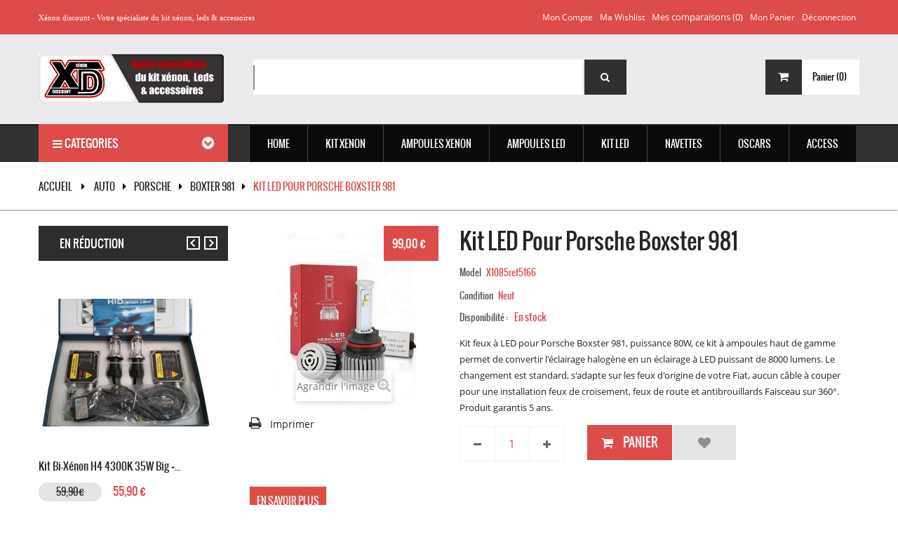

--- FILE ---
content_type: text/html; charset=utf-8
request_url: https://www.xenon-discount.com/boxter-981/5066-kit-led-pour-porsche-boxster-981-3005837662824.html
body_size: 27288
content:
<!DOCTYPE HTML> <!--[if lt IE 7]><html class="no-js lt-ie9 lt-ie8 lt-ie7 " lang="fr"><![endif]--> <!--[if IE 7]><html class="no-js lt-ie9 lt-ie8 ie7" lang="fr"><![endif]--> <!--[if IE 8]><html class="no-js lt-ie9 ie8" lang="fr"><![endif]--> <!--[if gt IE 8]><html class="no-js ie9" lang="fr"><![endif]--><html lang="fr"><head><meta charset="utf-8" /><title>Kit LED Pour Porsche Boxster 981 - Xenon Discount</title><meta name="description" content="Kit feux à LED pour Porsche Boxster 981, puissance 80W, ce kit à ampoules haut de gamme permet de convertir l&#039;éclairage halogène en un éclairage à LED puissant de 8000 lumens. Le changement est standard, s&#039;adapte sur les feux d&#039;origine de votre Fiat, aucun câble à couper pour une installation feux de croisement, feux de route et antibrouillards Faisceau sur 360°. Produit garantis 5 ans." /><meta name="generator" content="PrestaShop" /><meta name="viewport" content="width=device-width, minimum-scale=0.25, maximum-scale=1.6, initial-scale=1.0" /><meta name="apple-mobile-web-app-capable" content="yes" /><link href="https://www.xenon-discount.com/themes/pos_vanesa6/css/animate.css" rel="stylesheet" type="text/css" media="all"/><link rel="stylesheet" href="//use.fontawesome.com/releases/v5.8.1/css/all.css" type="text/css" media="all" /><link rel="stylesheet" href="https://www.xenon-discount.com/themes/pos_vanesa6/cache/v_150_de6af4016b27fdc11d68e4ca82882611_all.css" type="text/css" media="all" /><link rel="stylesheet" href="https://www.xenon-discount.com/themes/pos_vanesa6/cache/v_150_6e38fed6ca0d1f00b8c6c96ea2ae44b1_print.css" type="text/css" media="print" /><link href="https://www.xenon-discount.com/themes/pos_vanesa6/css/font-awesome.min.css" rel="stylesheet" type="text/css" media="all"/>     <link rel="stylesheet" href="https://fonts.googleapis.com/css?family=Open+Sans:300,600" type="text/css" media="all" /></head><body itemscope itemtype="http://schema.org/WebPage" id="product" class="@colorPreset @texture product product-5066 product-kit-led-pour-porsche-boxster-981 category-1085 category-boxter-981 lang_fr"><div id="page"><div class="header-container"> <header id="header"><div class="nav"><div class="nav-inner"><div class="row"><div class="container"> <nav><div class="header_links_wrap"><ul id="header_links"><li><a class="link-myaccount" href="https://www.xenon-discount.com/mon-compte" title="Mon compte">Mon compte</a></li><li><a class="link-wishlist wishlist_block" href="https://www.xenon-discount.com/module/blockwishlist/mywishlist" title="Ma wishlist">Ma wishlist</a></li><li class="my-compare"><form method="post" action="https://www.xenon-discount.com/index.php?controller=products-comparison" class="compare-form"> <button type="submit" class="btn btn-default button button-medium bt_compare bt_compare" disabled="disabled"> <span>Mes comparaisons (<strong class="total-compare-val">0</strong>)</span> </button> <input type="hidden" name="compare_product_count" class="compare_product_count" value="0" /> <input type="hidden" name="compare_product_list" class="compare_product_list" value="" /></form></li><li><a class="link-mycart" href="https://www.xenon-discount.com/commande" title="Mon panier">Mon panier</a></li><li class="last"><a class="link-login" href="https://www.xenon-discount.com/mon-compte" title="Déconnection" rel="nofollow">Déconnection</a></li></ul></div><div class="block-header" style="margin-top: 11px;"><span style="color: #ffffff; margin-top: 19px; font-size: 11px; font-family: verdana;">Xénon discount - Votre spécialiste du kit xénon, leds & accessoires</span></div> </nav></div></div></div></div><div class="header-inner"><div class="header-content container"><div class="row"><div id="header_logo" class="col-xs-12 col-md-3 col-sm-12 col-sms-12"> <a href="http://www.xenon-discount.com/" title="Xenon Discount"> <img class="logo img-responsive" src="https://www.xenon-discount.com/img/xenon-discount-logo-1537794056.jpg" alt="Xenon Discount" width="462" height="122"/> </a></div><div class="header_content col-xs-12 col-md-7 col-sm-12 col-sms-12"><div id="pos_search_top" class="wrap_seach list-inline" ><form method="get" action="https://www.xenon-discount.com/recherche" id="searchbox" class="form-inline" role="form"> <label for="pos_query_top" class="pos_search_query_top"></label> <input type="hidden" name="controller" value="search" /> <input type="hidden" name="orderby" value="position" /> <input type="hidden" name="orderway" value="desc" /> <input class="search_query form-control" type="text" id="pos_query_top" name="search_query" value="" /> <button type="submit" name="submit_search" class="btn-search"> <span>Search</span> <i class="fa fa-search"></i> </button></form></div>    </div><div class="cart-search col-xs-12 col-md-2 col-sm-12 col-sms-12"><div class=""><div class="shopping_cart"><div class="shopping_cart_inner"><div class="shopping_cart_inner1"> <a href="https://www.xenon-discount.com/commande" class="tile-cart" title="Voir mon panier" rel="nofollow"><div class="pull-left icon-cart"> <i class="fa fa-shopping-cart"></i></div> <b>Panier</b> <span class="ajax_cart_quantity unvisible">(0)</span> <span class="ajax_cart_product_txt unvisible">Produit</span> <span class="ajax_cart_product_txt_s unvisible">Produits</span> <span class="ajax_cart_total unvisible"> </span> <span class="ajax_cart_no_product">(0)</span> </a><div class="cart_block block exclusive"><div class="block_content"><div class="cart_block_list"><p class="cart_block_no_products"> Aucun produit</p><div class="cart-prices"><div class="cart-prices-line first-line"> <span class="price cart_block_shipping_cost ajax_cart_shipping_cost"> Livraison gratuite ! </span> <span> Livraison </span></div><div class="cart-prices-line last-line"> <span class="price cart_block_total ajax_block_cart_total">0,00 €</span> <span>Total</span></div></div><p class="cart-buttons"> <a id="button_order_cart" class="btn btn-default button button-small" href="https://www.xenon-discount.com/commande" title="Commander" rel="nofollow"> <span> Commander<i class="icon-chevron-right right"></i> </span> </a></p></div></div></div></div></div></div></div><div id="layer_cart"><div class="clearfix"><div class="layer_cart_product col-xs-12 col-md-6"> <span class="cross" title="Fermer la fenêtre"></span><h2> <i class="icon-ok"></i>Produit ajouté au panier avec succès</h2><div class="product-image-container layer_cart_img"></div><div class="layer_cart_product_info"> <span id="layer_cart_product_title" class="product-name"></span> <span id="layer_cart_product_attributes"></span><div> <strong class="dark">Quantité</strong> <span id="layer_cart_product_quantity"></span></div><div> <strong class="dark">Total</strong> <span id="layer_cart_product_price"></span></div></div></div><div class="layer_cart_cart col-xs-12 col-md-6"><h2> <span class="ajax_cart_product_txt_s unvisible"> Il y a <span class="ajax_cart_quantity">0</span> produits dans votre panier. </span> <span class="ajax_cart_product_txt "> Il y a 1 produit dans votre panier. </span></h2><div class="layer_cart_row"> <strong class="dark"> Total produits TTC </strong> <span class="ajax_block_products_total"> </span></div><div class="layer_cart_row"> <strong class="dark"> Frais de port&nbsp;(HT) </strong> <span class="ajax_cart_shipping_cost"> Livraison gratuite ! </span></div><div class="layer_cart_row"> <strong class="dark"> Total TTC </strong> <span class="ajax_block_cart_total"> </span></div><div class="button-container"> <span class="continue btn btn-default button" title="Continuer mes achats"> <span> <i class="icon-chevron-left left"></i>Continuer mes achats </span> </span> <a class="btn btn-default button button-medium proceed_checkout" href="https://www.xenon-discount.com/commande" title="Commander" rel="nofollow"> <span> Commander<i class="icon-chevron-right right"></i> </span> </a></div></div></div><div class="crossseling"></div></div><div class="layer_cart_overlay"></div></div></div></div><div class="menu-search"><div class="menu-search-inner"><div class="container"><div class="row"><div class="col-md-3 col-sm-12 col-sms-12"><div class="navleft-container"><div id="pt_vmegamenu" class="pt_vmegamenu"><div class="megamenu-title"><h2> <i class="fa fa-bars"></i> Categories</h2></div><div class="vegamenu-content"></div></div></div> </div><div class="col-md-9 col-sm-12 col-sms-12"><div class="ma-nav-mobile-container visible-xs visible-sm"><div class="container"><div class="navbar"><div id="navbar-inner" class="navbar-inner navbar-inactive"><div class="menu-mobile"> <a class="btn btn-navbar"> <span class="icon-bar"></span> <span class="icon-bar"></span> <span class="icon-bar"></span> </a> <span class="brand">Category</span></div><ul id="ma-mobilemenu" class="tree mobilemenu nav-collapse collapse"><li > <a href="https://www.xenon-discount.com/97-kit-xenon" title=""> <span> KIT XENON </span> </a><ul class="sub_tree"><li > <a href="https://www.xenon-discount.com/3-kit-xenon-slim" title="Les kits xénon SLIM dans les versions Fast Start 35W / 55W 12V-AC, ballasts de petites dimensions discret est pratique pour l&#039;installation . 9 températures de couleur au choix : 3000k, 4300k, 5000k, 6000k, 8000k, 10000k, 12000k, 15000k et 30000k."> <span> SLIM </span> </a></li><li > <a href="https://www.xenon-discount.com/2-kit-xenon-big" title="Le légendaire kit xénon BIG dans ses versions 35w / 55w 12V, large par sa taille il diffuse parfaitement la chaleur ce qui lui confère une durée de vie prolongée dans le temps par rapport aux ballasts de petite taille. 8 températures de couleur au choix : 3000k, 4300k, 5000k, 6000k, 8000k, 10000k, 12000k, 15000k et 30000k."> <span> BIG </span> </a></li><li > <a href="https://www.xenon-discount.com/1277-bi-xenon-h4" title=""> <span> Bi-Xenon H4 </span> </a></li><li > <a href="https://www.xenon-discount.com/4-kit-xenon-can-bus" title="Kits xénon super canbus pro 35/55 Watts Technologie évitant tout scintillements sur les ampoules et anti erreur canbus pour éviter l’affichage concernant les messages d’erreurs sur le tableau de bord,stabilisation du faisceau en moins de 2 secondes, Ballast AC a allumage rapide munit de composants dynamique réduisant le temps de réponse, vous n’aurez pas besoin de modules anti erreur avec ce kit HID spécial auto Allemande de luxe haut de gamme 35W/55W. Kit complet et prêt a l’emploi. Montage conseillés sur BMW, Audi A3/A4/A6, Golf 5/6/7, Citroën DS3/4/5, Peugeot 207/407, Seat Ibiza/leon/altea ..."> <span> Canbus </span> </a></li><li > <a href="https://www.xenon-discount.com/6-kit-xenon-24v" title="Sélection de kits xénon HID 35W / 55W - 24 Volts- Camions, Bateaux, Matériels agricole et 4X4. Large choix de couleur : 4300k, 5000k, 6000k, 8000k, 10000k et 12000k."> <span> KIT 24V </span> </a></li><li > <a href="https://www.xenon-discount.com/9-kit-competition-" title="Retrouvez les kits xénon compétition dans les versions 55W/75W/100W 12V, Augmentez votre puissance d&#039;éclairage avec nos kits HID et lampe de phare xénon pour sport automobile."> <span> COMPETITION </span> </a></li><li > <a href="https://www.xenon-discount.com/7-kit-xenon-moto" title="Les kits xénon slim moto et scooter 35w / 55w 12V, pack HID en remplacement de vos ampoules halogènes afin d&#039;obtenir un éclairage esthétique et puissant. 7 températures de couleur au choix : 4300k, 5000k, 6000k, 8000k, 10000k, 12000k et 15000k."> <span> MOTOS </span> </a></li><li class="last"> <a href="https://www.xenon-discount.com/34-ballasts" title=""> <span> BALLASTS </span> </a></li></ul></li><li > <a href="https://www.xenon-discount.com/13-ampoules-xenon" title="Ampoules de remplacement HID technologie xénon 35W/55W, vous avez le choix entre plusieurs températures de couleur d&#039;éclairage et Watts au choix :3000k, 4300k, 5000k, 6000k, 8000k, 10000k, 12000k, 15000k et 30000k."> <span> AMPOULES XENON </span> </a><ul class="sub_tree"><li > <a href="https://www.xenon-discount.com/1466-h1" title=""> <span> H1 </span> </a></li><li > <a href="https://www.xenon-discount.com/1467-h3" title=""> <span> H3 </span> </a></li><li > <a href="https://www.xenon-discount.com/1468-h4" title=""> <span> H4 </span> </a></li><li > <a href="https://www.xenon-discount.com/1469-h7" title=""> <span> H7 </span> </a></li><li > <a href="https://www.xenon-discount.com/1470-h8h9h11" title=""> <span> H8/H9/H11 </span> </a></li><li > <a href="https://www.xenon-discount.com/1471-hb3" title=""> <span> HB3 </span> </a></li><li > <a href="https://www.xenon-discount.com/1472-hb4" title=""> <span> HB4 </span> </a></li><li > <a href="https://www.xenon-discount.com/1473-hb5" title=""> <span> HB5 </span> </a></li><li > <a href="https://www.xenon-discount.com/1474-hir2" title=""> <span> HIR2 </span> </a></li><li > <a href="https://www.xenon-discount.com/1475-d1sd1r" title=""> <span> D1S/D1R </span> </a></li><li > <a href="https://www.xenon-discount.com/1476-d2sd2r" title=""> <span> D2S/D2R </span> </a></li><li > <a href="https://www.xenon-discount.com/1477-d3sd3r" title=""> <span> D3S/D3R </span> </a></li><li > <a href="https://www.xenon-discount.com/1478-d4sd4r" title=""> <span> D4S/D4R </span> </a></li><li > <a href="https://www.xenon-discount.com/1479-d5s" title=""> <span> D5S </span> </a></li><li > <a href="https://www.xenon-discount.com/1480-d8s" title=""> <span> D8S </span> </a></li><li > <a href="https://www.xenon-discount.com/48-hod-plasma" title="Nous proposons dans cette rubrique des ampoules HOD de qualité Made in Japan à effet xénon pour feux de croisement, feux de route et antibrouillard. Change radicalement le look de vos feux et améliore l&#039;éclairage de nuit."> <span> HOD </span> </a></li><li class="last"> <a href="https://www.xenon-discount.com/1280-halogene" title=""> <span> Halogène </span> </a></li></ul></li><li > <a href="https://www.xenon-discount.com/67-kit-leds-headlight34" title=""> <span> KIT LED </span> </a><ul class="sub_tree"><li > <a href="https://www.xenon-discount.com/1463-d1sd2s" title=""> <span> D1S/D2S </span> </a></li><li > <a href="https://www.xenon-discount.com/1464-d3sd4s" title=""> <span> D3S/D4S </span> </a></li><li > <a href="https://www.xenon-discount.com/1491-d5sd8s" title=""> <span> D5S/D8S </span> </a></li><li > <a href="https://www.xenon-discount.com/1281-ballast-led" title=""> <span> Ballast LED </span> </a></li><li > <a href="https://www.xenon-discount.com/1452-h1" title=""> <span> H1 </span> </a></li><li > <a href="https://www.xenon-discount.com/1453-h3" title=""> <span> H3 </span> </a></li><li > <a href="https://www.xenon-discount.com/1454-h4" title=""> <span> H4 </span> </a></li><li > <a href="https://www.xenon-discount.com/1487-h6" title=""> <span> H6 </span> </a></li><li > <a href="https://www.xenon-discount.com/1455-h7" title=""> <span> H7 </span> </a></li><li > <a href="https://www.xenon-discount.com/1456-h8h9h11" title=""> <span> H8/H9/H11 </span> </a></li><li > <a href="https://www.xenon-discount.com/1457-h13" title=""> <span> H13 </span> </a></li><li > <a href="https://www.xenon-discount.com/1458-h15" title=""> <span> H15 </span> </a></li><li > <a href="https://www.xenon-discount.com/1459-h16" title=""> <span> H16 </span> </a></li><li > <a href="https://www.xenon-discount.com/1461-hb1hb3hb4hb5" title=""> <span> HB1/HB3/HB4/HB5 </span> </a></li><li > <a href="https://www.xenon-discount.com/1460-hs1" title=""> <span> HS1 </span> </a></li><li > <a href="https://www.xenon-discount.com/1462-hir2" title=""> <span> HIR2 </span> </a></li><li > <a href="https://www.xenon-discount.com/1465-h27" title=""> <span> H27 </span> </a></li><li class="last"> <a href="https://www.xenon-discount.com/1485-ba20d" title=""> <span> BA20D </span> </a></li></ul></li><li > <a href="https://www.xenon-discount.com/15-ampoules-led" title="Découvrez les références -T10 W5W- T15, Navettes à leds CANBUS C3W C5W C7W C10W éclairage plaques d&#039;immatriculation, veilleuses, plafonniers et tous autres éclairages. Pour les véhicules équipés d&#039;un ordinateur de bord OBD, nous vous conseillons les modèles ANTI-ERREUR type Festoon et SMD."> <span> Ampoules LED </span> </a><ul class="sub_tree"><li > <a href="https://www.xenon-discount.com/1450-t5-w3w" title=""> <span> T5 W3W </span> </a></li><li > <a href="https://www.xenon-discount.com/83-t10" title="Découvrez notre sélection d&#039;ampoules à leds T10 W5W CANBUS ANTI-ERREUR pour vos veilleuses, feux de position répétiteurs, intérieur et habitacle ,feu stop &amp; éclairage plaque."> <span> T10 W5W </span> </a></li><li > <a href="https://www.xenon-discount.com/99-t15-w16w-" title="Découvrez notre sélection d&#039;ampoules à leds T15 W16W CANBUS ANTI-ERREUR technologie SMD et COB pour un éclairage Blanc xénon pour vos feux de position, feu stop &amp; éclairage plaque."> <span> T15 W16W </span> </a></li><li > <a href="https://www.xenon-discount.com/1276-t20-w21w" title=""> <span> T20 W21W </span> </a></li><li > <a href="https://www.xenon-discount.com/113-t20-w215w" title=""> <span> T20 W21/5W </span> </a></li><li > <a href="https://www.xenon-discount.com/85-ba15s-p21w" title=""> <span> BA15S P21W </span> </a></li><li > <a href="https://www.xenon-discount.com/86-bay15d-p215w" title="Découvrez ces ampoules BAY15D culot 1157 - P21 - 5W à plusieurs led smd et cob, technologie Canbus anti-erreur 12V - 24V, température de couleur Blanche 6000K et puissante, Culot BA15S - P21W - permettant de modifier l&#039;éclairage extérieur sans erreur sur votre voiture et camion."> <span> BAY15D P21/5W </span> </a></li><li > <a href="https://www.xenon-discount.com/100-bau15s-py21w" title="Découvrez ces ampoules BAU15S culot - PY21W - ampoules pour clignotants et DRL à plusieurs LED SMD et COB, technologie Canbus anti-erreur 12V - 24V, couleur Blanc, range et Jaune puissante et esthétique, Culot BAU15S - P21W - permettant de modifier l&#039;éclairage extérieur sans erreur sur votre voiture et camion. PY21W - BAU15S"> <span> BAU15S PY21W </span> </a></li><li > <a href="https://www.xenon-discount.com/84-ba9s-t4w" title=""> <span> BA9S T4W </span> </a></li><li > <a href="https://www.xenon-discount.com/1275-bay9s-h21w" title=""> <span> BAY9S H21W </span> </a></li><li > <a href="https://www.xenon-discount.com/1274-bax9s-h6w" title=""> <span> BAX9S H6W </span> </a></li><li > <a href="https://www.xenon-discount.com/1490-ps19w" title=""> <span> PS19W </span> </a></li><li > <a href="https://www.xenon-discount.com/1489-psx24w" title=""> <span> PSX24W </span> </a></li><li > <a href="https://www.xenon-discount.com/1488-psx26w" title=""> <span> PSX26W </span> </a></li><li > <a href="https://www.xenon-discount.com/115-hp24-w-g4" title=""> <span> HP24 W G4 </span> </a></li><li > <a href="https://www.xenon-discount.com/1279-remorque" title=""> <span> REMORQUE </span> </a></li><li class="last"> <a href="https://www.xenon-discount.com/114-lucioles" title=""> <span> LUCIOLES </span> </a></li></ul></li><li > <a href="https://www.xenon-discount.com/10-oscars" title="Projecteur longue portée avec technologie HID, phare additionnel à intégrer sur un support fixe. Coque interne spécialement conçu pour recevoir du Xénon, champs de vision optimum et performance d&#039;éclairage garanti. Utilisations compétition et tout-terrain."> <span> OSCARS </span> </a><ul class="sub_tree"><li > <a href="https://www.xenon-discount.com/49-100mm" title=""> <span> Ø100mm </span> </a></li><li > <a href="https://www.xenon-discount.com/50-150mm" title=""> <span> Ø150mm </span> </a></li><li > <a href="https://www.xenon-discount.com/51-180mm" title=""> <span> Ø180mm </span> </a></li><li class="last"> <a href="https://www.xenon-discount.com/52-220mm" title=""> <span> Ø220mm </span> </a></li></ul></li><li > <a href="https://www.xenon-discount.com/14-access" title="Catalogue des accessoires HID spécialiste français des adaptateurs pour ampoules xénon, rallonges d&#039;alimentation pour kit de conversion xénon, relais de remplacement 12/24V, modules anti erreur OBD canbus, câble de connexion avec support de ballasts 35/55W."> <span> ACCESS </span> </a><ul class="sub_tree"><li > <a href="https://www.xenon-discount.com/39-angel-eyes" title="Achat phare et ampoule Angel eyes à prix discount Faites vous plaisir grâce à notre sélection de feux Angel eyes universel pour BMW et Audi pas cher ! Ne manquez pas de découvrir toute l’étendue de nos offres à un prix raisonnable."> <span> ANGEL EYES </span> </a></li><li > <a href="https://www.xenon-discount.com/62-adaptateurs" title="Ces adaptateurs pour ampoules HID vous permettrons le montage de votre kit de conversion xénon facilement, support d&#039;ampoule de qualité supérieure en plastique ABS Thermoformé."> <span> Adaptateurs </span> </a></li><li > <a href="https://www.xenon-discount.com/63-decodeurs" title="Décodeurs et câbles ANTI ERREUR modules CANBUS vous permettra de résoudre la grande majorité des erreurs ODB sur tous les véhicules, montage facile pas besoin de couper de fils, pour Kit xénon HID 35W/55W."> <span> Décodeurs </span> </a></li><li > <a href="https://www.xenon-discount.com/111-4x4" title="Découvrez les accessoires à LED pour l&#039;aménagement intérieur et extérieur de votre 4x4, sélection rigoureuse de feux DRL et phares à LED conçus pour le modèle de votre véhicule, antibrouillard performant dans les conditions les plus extrêmes, vous ne pourrez plus vous en passer !"> <span> 4X4 </span> </a></li><li > <a href="https://www.xenon-discount.com/103-relais-hid" title="Câbles long pour ampoule de voiture et relais gainé à montage rapide, connecter correctement votre kit de conversion HID 35W 55W et 75W à la batterie d&#039;alimentation avec fusible de sécurité."> <span> Relais HID </span> </a></li><li > <a href="https://www.xenon-discount.com/82-radar" title="Système d&#039;aide au stationnement avec détecteurs à ultrasons et visualisation via un dispositif à LED et caméra. Ce dispositif vous aidera à fournir une sécurité accrue, système innovant permettant au conducteur d&#039;estimer la distance séparant son véhicule d&#039;un obstacle."> <span> RADARS </span> </a></li><li > <a href="https://www.xenon-discount.com/40-vinyl-3d" title="Rouleaux films vinyles 3D 4D 5D Nous vous proposons une large gamme de vinyles 3D, 4D et 5D adhésifs pour la réalisation d&#039;un covering ou rénovation d&#039;une pièce de voiture, disponibles en différentes finitions et couleurs, durabilité pouvant aller jusqu&#039;à 8 ans, vous trouverez forcément le vinyle look carbone adapté à votre projet. Vous désirez une ou plusieurs dimensions spécifique ? : Nous vous proposons un service de découpe à la demande. N&#039;hésitez pas à nous contacter via notre formulaire de contact."> <span> Vinyle 5D </span> </a></li><li > <a href="https://www.xenon-discount.com/66-stikers" title="Tous les stickers sont de fabrication Française avec des vinyles professionnels de haute qualité, livrés sur papier transfert, délais de fabrication sont de 3 à 7 jours ."> <span> STICKERS </span> </a></li><li > <a href="https://www.xenon-discount.com/47-destockage" title="La foire aux bonnes affaires ! Rubrique déstockage articles xénon provenant de fins de séries et sur-stocks."> <span> DESTOCKAGE </span> </a></li><li class="last"> <a href="https://www.xenon-discount.com/38-lumineux" title=""> <span> LUMINEUX </span> </a></li></ul></li><li > <a href="https://www.xenon-discount.com/818-auto" title=""> <span> Auto </span> </a><ul class="sub_tree"><li > <a href="https://www.xenon-discount.com/118-alfa-romeo" title=""> <span> ALFA ROMEO </span> </a><ul class="sub_tree"><li > <a href="https://www.xenon-discount.com/157-147" title=""> <span> 147 </span> </a></li><li > <a href="https://www.xenon-discount.com/158-156" title=""> <span> 156 </span> </a></li><li > <a href="https://www.xenon-discount.com/159-159" title=""> <span> 159 </span> </a></li><li > <a href="https://www.xenon-discount.com/160-166" title=""> <span> 166 </span> </a></li><li > <a href="https://www.xenon-discount.com/161-4c" title=""> <span> 4C </span> </a></li><li > <a href="https://www.xenon-discount.com/162-brera" title=""> <span> Brera </span> </a></li><li > <a href="https://www.xenon-discount.com/163-giulia" title=""> <span> Giulia </span> </a></li><li > <a href="https://www.xenon-discount.com/164-giulietta" title=""> <span> Giulietta </span> </a></li><li > <a href="https://www.xenon-discount.com/165-gt" title=""> <span> GT </span> </a></li><li > <a href="https://www.xenon-discount.com/166-gtv-916" title=""> <span> GTV 916 </span> </a></li><li > <a href="https://www.xenon-discount.com/167-mito" title=""> <span> Mito </span> </a></li><li > <a href="https://www.xenon-discount.com/168-spider" title=""> <span> Spider </span> </a></li><li class="last"> <a href="https://www.xenon-discount.com/169-stelvio" title=""> <span> Stelvio </span> </a></li></ul></li><li > <a href="https://www.xenon-discount.com/119-audi" title=""> <span> AUDI </span> </a><ul class="sub_tree"><li > <a href="https://www.xenon-discount.com/170-a1" title=""> <span> A1 </span> </a></li><li > <a href="https://www.xenon-discount.com/171-a2" title=""> <span> A2 </span> </a></li><li > <a href="https://www.xenon-discount.com/172-a3-8l" title=""> <span> A3 8L </span> </a></li><li > <a href="https://www.xenon-discount.com/173-a3-8p" title=""> <span> A3 8P </span> </a></li><li > <a href="https://www.xenon-discount.com/174-a3-8v" title=""> <span> A3 8V </span> </a></li><li > <a href="https://www.xenon-discount.com/175-a4-b5" title=""> <span> A4 B5 </span> </a></li><li > <a href="https://www.xenon-discount.com/176-a4-b6" title=""> <span> A4 B6 </span> </a></li><li > <a href="https://www.xenon-discount.com/177-a4-b7" title=""> <span> A4 B7 </span> </a></li><li > <a href="https://www.xenon-discount.com/178-a4-b8" title=""> <span> A4 B8 </span> </a></li><li > <a href="https://www.xenon-discount.com/179-a4-b9" title=""> <span> A4 B9 </span> </a></li><li > <a href="https://www.xenon-discount.com/180-a5-8t" title=""> <span> A5 8T </span> </a></li><li > <a href="https://www.xenon-discount.com/181-a5-ii" title=""> <span> A5 II </span> </a></li><li > <a href="https://www.xenon-discount.com/182-a6-c4" title=""> <span> A6 C4 </span> </a></li><li > <a href="https://www.xenon-discount.com/183-a6-c5" title=""> <span> A6 C5 </span> </a></li><li > <a href="https://www.xenon-discount.com/184-a6-c6" title=""> <span> A6 C6 </span> </a></li><li > <a href="https://www.xenon-discount.com/185-a6-c7" title=""> <span> A6 C7 </span> </a></li><li > <a href="https://www.xenon-discount.com/186-a7" title=""> <span> A7 </span> </a></li><li > <a href="https://www.xenon-discount.com/187-a8-d2" title=""> <span> A8 D2 </span> </a></li><li > <a href="https://www.xenon-discount.com/188-a8-d3" title=""> <span> A8 D3 </span> </a></li><li > <a href="https://www.xenon-discount.com/189-a8-d4" title=""> <span> A8 D4 </span> </a></li><li > <a href="https://www.xenon-discount.com/190-q2" title=""> <span> Q2 </span> </a></li><li > <a href="https://www.xenon-discount.com/191-q3" title=""> <span> Q3 </span> </a></li><li > <a href="https://www.xenon-discount.com/192-q5" title=""> <span> Q5 </span> </a></li><li > <a href="https://www.xenon-discount.com/193-q7" title=""> <span> Q7 </span> </a></li><li > <a href="https://www.xenon-discount.com/194-r8" title=""> <span> R8 </span> </a></li><li > <a href="https://www.xenon-discount.com/195-tt-8j" title=""> <span> TT 8J </span> </a></li><li class="last"> <a href="https://www.xenon-discount.com/196-tt-8n" title=""> <span> TT 8N </span> </a></li></ul></li><li > <a href="https://www.xenon-discount.com/120-bmw" title=""> <span> BMW </span> </a><ul class="sub_tree"><li > <a href="https://www.xenon-discount.com/197-active-tourer-f45" title=""> <span> Active Tourer F45 </span> </a></li><li > <a href="https://www.xenon-discount.com/198-grand-tourer-f46" title=""> <span> Grand Tourer F46 </span> </a></li><li > <a href="https://www.xenon-discount.com/199-i3" title=""> <span> I3 </span> </a></li><li > <a href="https://www.xenon-discount.com/200-serie-1-e80" title=""> <span> Serie 1 E80 </span> </a></li><li > <a href="https://www.xenon-discount.com/201-serie-1-f20" title=""> <span> Serie 1 F20 </span> </a></li><li > <a href="https://www.xenon-discount.com/202-serie-2-f22" title=""> <span> Serie 2 F22 </span> </a></li><li > <a href="https://www.xenon-discount.com/203-serie-3-e30" title=""> <span> Serie 3 E30 </span> </a></li><li > <a href="https://www.xenon-discount.com/204-serie-3-e36" title=""> <span> Serie 3 E36 </span> </a></li><li > <a href="https://www.xenon-discount.com/205-serie-3-e46" title=""> <span> Serie 3 E46 </span> </a></li><li > <a href="https://www.xenon-discount.com/206-serie-3-e90" title=""> <span> Serie 3 E90 </span> </a></li><li > <a href="https://www.xenon-discount.com/207-serie-3-e92" title=""> <span> Serie 3 E92 </span> </a></li><li > <a href="https://www.xenon-discount.com/208-serie-3-f30" title=""> <span> Serie 3 F30 </span> </a></li><li > <a href="https://www.xenon-discount.com/209-serie-4-f32" title=""> <span> Serie 4 F32 </span> </a></li><li > <a href="https://www.xenon-discount.com/210-serie-5-e34" title=""> <span> Serie 5 E34 </span> </a></li><li > <a href="https://www.xenon-discount.com/211-serie-5-e39" title=""> <span> Serie 5 E39 </span> </a></li><li > <a href="https://www.xenon-discount.com/212-serie-5-e60" title=""> <span> Serie 5 E60 </span> </a></li><li > <a href="https://www.xenon-discount.com/213-serie-5-f10" title=""> <span> Serie 5 F10 </span> </a></li><li > <a href="https://www.xenon-discount.com/214-serie-5-g30" title=""> <span> Serie 5 G30 </span> </a></li><li > <a href="https://www.xenon-discount.com/215-serie-6-e63" title=""> <span> Serie 6 E63 </span> </a></li><li > <a href="https://www.xenon-discount.com/216-serie-6-f13" title=""> <span> Serie 6 F13 </span> </a></li><li > <a href="https://www.xenon-discount.com/217-serie-7-e65" title=""> <span> Serie 7 E65 </span> </a></li><li > <a href="https://www.xenon-discount.com/218-serie-7-f01" title=""> <span> Serie 7 F01 </span> </a></li><li > <a href="https://www.xenon-discount.com/219-serie-7-g11" title=""> <span> Serie 7 G11 </span> </a></li><li > <a href="https://www.xenon-discount.com/220-x1-e84" title=""> <span> X1 E84 </span> </a></li><li > <a href="https://www.xenon-discount.com/221-x1-f48" title=""> <span> X1 F48 </span> </a></li><li > <a href="https://www.xenon-discount.com/222-x3-e83" title=""> <span> X3 E83 </span> </a></li><li > <a href="https://www.xenon-discount.com/223-x3-f25" title=""> <span> X3 F25 </span> </a></li><li > <a href="https://www.xenon-discount.com/224-x4-f26" title=""> <span> X4 F26 </span> </a></li><li > <a href="https://www.xenon-discount.com/225-x5-e53" title=""> <span> X5 E53 </span> </a></li><li > <a href="https://www.xenon-discount.com/226-x5-e70" title=""> <span> X5 E70 </span> </a></li><li > <a href="https://www.xenon-discount.com/227-x5-f15" title=""> <span> X5 F15 </span> </a></li><li > <a href="https://www.xenon-discount.com/228-x5-f85" title=""> <span> X5 F85 </span> </a></li><li > <a href="https://www.xenon-discount.com/229-x6-e71" title=""> <span> X6 E71 </span> </a></li><li > <a href="https://www.xenon-discount.com/230-x6-f16" title=""> <span> X6 F16 </span> </a></li><li > <a href="https://www.xenon-discount.com/231-z3" title=""> <span> Z3 </span> </a></li><li class="last"> <a href="https://www.xenon-discount.com/232-z4" title=""> <span> Z4 </span> </a></li></ul></li><li > <a href="https://www.xenon-discount.com/121-chevrolet" title=""> <span> CHEVROLET </span> </a><ul class="sub_tree"><li > <a href="https://www.xenon-discount.com/233-aveo-t250" title=""> <span> Aveo T250 </span> </a></li><li > <a href="https://www.xenon-discount.com/234-aveo-t300" title=""> <span> Aveo T300 </span> </a></li><li > <a href="https://www.xenon-discount.com/235-camaro" title=""> <span> Camaro </span> </a></li><li > <a href="https://www.xenon-discount.com/236-camaro-vi" title=""> <span> Camaro VI </span> </a></li><li > <a href="https://www.xenon-discount.com/237-captiva" title=""> <span> Captiva </span> </a></li><li > <a href="https://www.xenon-discount.com/238-colorado-ii" title=""> <span> Colorado II </span> </a></li><li > <a href="https://www.xenon-discount.com/239-corvette-c6" title=""> <span> Corvette C6 </span> </a></li><li > <a href="https://www.xenon-discount.com/240-corvette-c7" title=""> <span> Corvette C7 </span> </a></li><li > <a href="https://www.xenon-discount.com/241-cruze" title=""> <span> Cruze </span> </a></li><li > <a href="https://www.xenon-discount.com/242-cruze-ii" title=""> <span> Cruze II </span> </a></li><li > <a href="https://www.xenon-discount.com/243-malibu" title=""> <span> Malibu </span> </a></li><li > <a href="https://www.xenon-discount.com/244-matiz" title=""> <span> Matiz </span> </a></li><li > <a href="https://www.xenon-discount.com/245-orlando" title=""> <span> Orlando </span> </a></li><li > <a href="https://www.xenon-discount.com/246-spark" title=""> <span> Spark </span> </a></li><li > <a href="https://www.xenon-discount.com/247-spark-ii" title=""> <span> Spark II </span> </a></li><li > <a href="https://www.xenon-discount.com/248-trax" title=""> <span> Trax </span> </a></li><li > <a href="https://www.xenon-discount.com/249-volt" title=""> <span> Volt </span> </a></li><li class="last"> <a href="https://www.xenon-discount.com/250-volt-ii" title=""> <span> Volt II </span> </a></li></ul></li><li > <a href="https://www.xenon-discount.com/122-chrysler" title=""> <span> CHRYSLER </span> </a><ul class="sub_tree"><li > <a href="https://www.xenon-discount.com/251-300c" title=""> <span> 300C </span> </a></li><li > <a href="https://www.xenon-discount.com/252-crossfire" title=""> <span> Crossfire </span> </a></li><li > <a href="https://www.xenon-discount.com/253-pt-cruiser" title=""> <span> PT Cruiser </span> </a></li><li class="last"> <a href="https://www.xenon-discount.com/254-voyager-s4" title=""> <span> Voyager S4 </span> </a></li></ul></li><li > <a href="https://www.xenon-discount.com/123-citroen" title=""> <span> CITROEN </span> </a><ul class="sub_tree"><li > <a href="https://www.xenon-discount.com/255-berlingo" title=""> <span> Berlingo </span> </a></li><li > <a href="https://www.xenon-discount.com/256-berlingo-ii" title=""> <span> Berlingo II </span> </a></li><li > <a href="https://www.xenon-discount.com/257-c-crosser" title=""> <span> C-Crosser </span> </a></li><li > <a href="https://www.xenon-discount.com/258-c-elysee" title=""> <span> C-Elysée </span> </a></li><li > <a href="https://www.xenon-discount.com/259-c-elysee-ii" title=""> <span> C-Elysée II </span> </a></li><li > <a href="https://www.xenon-discount.com/260-c-zero" title=""> <span> C-Zero </span> </a></li><li > <a href="https://www.xenon-discount.com/261-c1" title=""> <span> C1 </span> </a></li><li > <a href="https://www.xenon-discount.com/262-c1-ii" title=""> <span> C1 II </span> </a></li><li > <a href="https://www.xenon-discount.com/263-c2" title=""> <span> C2 </span> </a></li><li > <a href="https://www.xenon-discount.com/264-c3" title=""> <span> C3 </span> </a></li><li > <a href="https://www.xenon-discount.com/265-c3-iii" title=""> <span> C3 III </span> </a></li><li > <a href="https://www.xenon-discount.com/266-c3-picasso" title=""> <span> C3 Picasso </span> </a></li><li > <a href="https://www.xenon-discount.com/267-c4" title=""> <span> C4 </span> </a></li><li > <a href="https://www.xenon-discount.com/268-c4-aircross" title=""> <span> C4 Aircross </span> </a></li><li > <a href="https://www.xenon-discount.com/269-c4-cactus" title=""> <span> C4 Cactus </span> </a></li><li > <a href="https://www.xenon-discount.com/270-c4-ii" title=""> <span> C4 II </span> </a></li><li > <a href="https://www.xenon-discount.com/271-c4-picasso" title=""> <span> C4 Picasso </span> </a></li><li > <a href="https://www.xenon-discount.com/272-c4-picasso-ii" title=""> <span> C4 Picasso II </span> </a></li><li > <a href="https://www.xenon-discount.com/273-c5" title=""> <span> C5 </span> </a></li><li > <a href="https://www.xenon-discount.com/274-c5-ii" title=""> <span> C5 II </span> </a></li><li > <a href="https://www.xenon-discount.com/275-c6" title=""> <span> C6 </span> </a></li><li > <a href="https://www.xenon-discount.com/276-c8" title=""> <span> C8 </span> </a></li><li > <a href="https://www.xenon-discount.com/277-ds3" title=""> <span> DS3 </span> </a></li><li > <a href="https://www.xenon-discount.com/278-ds4" title=""> <span> DS4 </span> </a></li><li > <a href="https://www.xenon-discount.com/279-ds5" title=""> <span> DS5 </span> </a></li><li > <a href="https://www.xenon-discount.com/280-jumper" title=""> <span> Jumper </span> </a></li><li > <a href="https://www.xenon-discount.com/281-jumper-2" title=""> <span> Jumper 2 </span> </a></li><li > <a href="https://www.xenon-discount.com/282-jumpy" title=""> <span> Jumpy </span> </a></li><li > <a href="https://www.xenon-discount.com/286-jumpy-3" title=""> <span> Jumpy 3 </span> </a></li><li > <a href="https://www.xenon-discount.com/283-nemo" title=""> <span> Nemo </span> </a></li><li > <a href="https://www.xenon-discount.com/284-nemo-box" title=""> <span> Nemo Box </span> </a></li><li > <a href="https://www.xenon-discount.com/285-saxo" title=""> <span> Saxo </span> </a></li><li > <a href="https://www.xenon-discount.com/287-xantia" title=""> <span> Xantia </span> </a></li><li > <a href="https://www.xenon-discount.com/288-xsara" title=""> <span> Xsara </span> </a></li><li class="last"> <a href="https://www.xenon-discount.com/289-xsara-picasso" title=""> <span> Xsara Picasso </span> </a></li></ul></li><li > <a href="https://www.xenon-discount.com/124-dacia" title=""> <span> DACIA </span> </a><ul class="sub_tree"><li > <a href="https://www.xenon-discount.com/290-dokker" title=""> <span> Dokker </span> </a></li><li > <a href="https://www.xenon-discount.com/291-duster" title=""> <span> Duster </span> </a></li><li > <a href="https://www.xenon-discount.com/292-duster-ii" title=""> <span> Duster II </span> </a></li><li > <a href="https://www.xenon-discount.com/293-lodgy" title=""> <span> Lodgy </span> </a></li><li > <a href="https://www.xenon-discount.com/294-logan-ii" title=""> <span> Logan II </span> </a></li><li class="last"> <a href="https://www.xenon-discount.com/295-sandero" title=""> <span> Sandero </span> </a></li></ul></li><li > <a href="https://www.xenon-discount.com/125-dodge" title=""> <span> DODGE </span> </a><ul class="sub_tree"><li > <a href="https://www.xenon-discount.com/296-caliber" title=""> <span> Caliber </span> </a></li><li > <a href="https://www.xenon-discount.com/297-journey" title=""> <span> Journey </span> </a></li><li class="last"> <a href="https://www.xenon-discount.com/298-nitro" title=""> <span> Nitro </span> </a></li></ul></li><li > <a href="https://www.xenon-discount.com/126-fiat" title=""> <span> FIAT </span> </a><ul class="sub_tree"><li > <a href="https://www.xenon-discount.com/299-124-spider" title=""> <span> 124 Spider </span> </a></li><li > <a href="https://www.xenon-discount.com/300-500" title=""> <span> 500 </span> </a></li><li > <a href="https://www.xenon-discount.com/301-500l" title=""> <span> 500L </span> </a></li><li > <a href="https://www.xenon-discount.com/302-500x" title=""> <span> 500X </span> </a></li><li > <a href="https://www.xenon-discount.com/303-bravo-ii" title=""> <span> Bravo II </span> </a></li><li > <a href="https://www.xenon-discount.com/304-doblo" title=""> <span> Doblo </span> </a></li><li > <a href="https://www.xenon-discount.com/305-doblo-ii" title=""> <span> Doblo II </span> </a></li><li > <a href="https://www.xenon-discount.com/306-ducato-ii" title=""> <span> Ducato II </span> </a></li><li > <a href="https://www.xenon-discount.com/307-ducato-iii" title=""> <span> Ducato III </span> </a></li><li > <a href="https://www.xenon-discount.com/308-fiorino" title=""> <span> Fiorino </span> </a></li><li > <a href="https://www.xenon-discount.com/309-freemont" title=""> <span> Freemont </span> </a></li><li > <a href="https://www.xenon-discount.com/310-fullback" title=""> <span> Fullback </span> </a></li><li > <a href="https://www.xenon-discount.com/311-grande-punto-evo" title=""> <span> Grande Punto Evo </span> </a></li><li > <a href="https://www.xenon-discount.com/312-panda-ii" title=""> <span> Panda II </span> </a></li><li > <a href="https://www.xenon-discount.com/313-panda-iii" title=""> <span> Panda III </span> </a></li><li > <a href="https://www.xenon-discount.com/314-punto-i" title=""> <span> Punto I </span> </a></li><li > <a href="https://www.xenon-discount.com/315-punto-ii" title=""> <span> Punto II </span> </a></li><li > <a href="https://www.xenon-discount.com/316-qubo" title=""> <span> Qubo </span> </a></li><li > <a href="https://www.xenon-discount.com/317-scudo-ii" title=""> <span> Scudo II </span> </a></li><li > <a href="https://www.xenon-discount.com/318-stilo" title=""> <span> Stilo </span> </a></li><li class="last"> <a href="https://www.xenon-discount.com/319-tipo-iii" title=""> <span> Tipo III </span> </a></li></ul></li><li > <a href="https://www.xenon-discount.com/127-ford" title=""> <span> FORD </span> </a><ul class="sub_tree"><li > <a href="https://www.xenon-discount.com/320-b-max" title=""> <span> B-Max </span> </a></li><li > <a href="https://www.xenon-discount.com/321-c-max" title=""> <span> C-Max </span> </a></li><li > <a href="https://www.xenon-discount.com/322-c-max-ii" title=""> <span> C-Max II </span> </a></li><li > <a href="https://www.xenon-discount.com/323-ecosport" title=""> <span> Ecosport </span> </a></li><li > <a href="https://www.xenon-discount.com/324-edge-ii" title=""> <span> Edge II </span> </a></li><li > <a href="https://www.xenon-discount.com/325-fiesta-mk6" title=""> <span> Fiesta Mk6 </span> </a></li><li > <a href="https://www.xenon-discount.com/326-fiesta-mk7" title=""> <span> Fiesta Mk7 </span> </a></li><li > <a href="https://www.xenon-discount.com/327-fiesta-mk8" title=""> <span> Fiesta Mk8 </span> </a></li><li > <a href="https://www.xenon-discount.com/328-focus" title=""> <span> Focus </span> </a></li><li > <a href="https://www.xenon-discount.com/329-focus-ii" title=""> <span> Focus II </span> </a></li><li > <a href="https://www.xenon-discount.com/330-focus-iii" title=""> <span> Focus III </span> </a></li><li > <a href="https://www.xenon-discount.com/331-galaxy-ii" title=""> <span> Galaxy II </span> </a></li><li > <a href="https://www.xenon-discount.com/332-galaxy-iii" title=""> <span> Galaxy III </span> </a></li><li > <a href="https://www.xenon-discount.com/333-ka" title=""> <span> Ka </span> </a></li><li > <a href="https://www.xenon-discount.com/334-ka" title=""> <span> Ka+ </span> </a></li><li > <a href="https://www.xenon-discount.com/335-ka-ii" title=""> <span> Ka II </span> </a></li><li > <a href="https://www.xenon-discount.com/336-kuga" title=""> <span> Kuga </span> </a></li><li > <a href="https://www.xenon-discount.com/337-kuga-ii" title=""> <span> Kuga II </span> </a></li><li > <a href="https://www.xenon-discount.com/338-mondeo-iii" title=""> <span> Mondeo III </span> </a></li><li > <a href="https://www.xenon-discount.com/339-mondeo-iv" title=""> <span> Mondeo IV </span> </a></li><li > <a href="https://www.xenon-discount.com/340-mondeo-v" title=""> <span> Mondeo V </span> </a></li><li > <a href="https://www.xenon-discount.com/341-mustang" title=""> <span> Mustang </span> </a></li><li > <a href="https://www.xenon-discount.com/342-mustang-vi" title=""> <span> Mustang VI </span> </a></li><li > <a href="https://www.xenon-discount.com/343-puma" title=""> <span> Puma </span> </a></li><li > <a href="https://www.xenon-discount.com/344-ranger-2" title=""> <span> Ranger 2 </span> </a></li><li > <a href="https://www.xenon-discount.com/345-ranger-3" title=""> <span> Ranger 3 </span> </a></li><li > <a href="https://www.xenon-discount.com/346-s-max" title=""> <span> S-Max </span> </a></li><li > <a href="https://www.xenon-discount.com/347-s-max-ii" title=""> <span> S-Max II </span> </a></li><li > <a href="https://www.xenon-discount.com/348-tourneo-connect" title=""> <span> Tourneo Connect </span> </a></li><li > <a href="https://www.xenon-discount.com/349-tourneo-courrier" title=""> <span> Tourneo Courrier </span> </a></li><li > <a href="https://www.xenon-discount.com/350-connect-transit" title=""> <span> Connect Transit </span> </a></li><li > <a href="https://www.xenon-discount.com/351-connect-transit-ii" title=""> <span> Connect Transit II </span> </a></li><li > <a href="https://www.xenon-discount.com/352-courier-transit" title=""> <span> Courier Transit </span> </a></li><li > <a href="https://www.xenon-discount.com/353-transit-custom" title=""> <span> Transit Custom </span> </a></li><li > <a href="https://www.xenon-discount.com/354-transit-iv" title=""> <span> Transit IV </span> </a></li><li class="last"> <a href="https://www.xenon-discount.com/355-transit-v" title=""> <span> Transit V </span> </a></li></ul></li><li > <a href="https://www.xenon-discount.com/128-honda" title=""> <span> HONDA </span> </a><ul class="sub_tree"><li > <a href="https://www.xenon-discount.com/356-accord-7g" title=""> <span> Accord 7G </span> </a></li><li > <a href="https://www.xenon-discount.com/357-accord-8g" title=""> <span> Accord 8G </span> </a></li><li > <a href="https://www.xenon-discount.com/358-civic-4g" title=""> <span> Civic 4G </span> </a></li><li > <a href="https://www.xenon-discount.com/359-civic-5g" title=""> <span> Civic 5G </span> </a></li><li > <a href="https://www.xenon-discount.com/360-civic-6g" title=""> <span> Civic 6G </span> </a></li><li > <a href="https://www.xenon-discount.com/361-civic-8g" title=""> <span> Civic 8G </span> </a></li><li > <a href="https://www.xenon-discount.com/362-civic-9g" title=""> <span> Civic 9G </span> </a></li><li > <a href="https://www.xenon-discount.com/363-civic-tourer" title=""> <span> Civic Tourer </span> </a></li><li > <a href="https://www.xenon-discount.com/364-cr-x" title=""> <span> CR-X </span> </a></li><li > <a href="https://www.xenon-discount.com/365-cr-z" title=""> <span> CR-Z </span> </a></li><li > <a href="https://www.xenon-discount.com/366-crv-iii" title=""> <span> CRV III </span> </a></li><li > <a href="https://www.xenon-discount.com/367-crv-iv" title=""> <span> CRV IV </span> </a></li><li > <a href="https://www.xenon-discount.com/368-fr-v" title=""> <span> FR-V </span> </a></li><li > <a href="https://www.xenon-discount.com/369-hr-v" title=""> <span> HR-V </span> </a></li><li > <a href="https://www.xenon-discount.com/370-jazz" title=""> <span> Jazz </span> </a></li><li > <a href="https://www.xenon-discount.com/371-jazz-ii" title=""> <span> Jazz II </span> </a></li><li > <a href="https://www.xenon-discount.com/372-jazz-iii" title=""> <span> Jazz III </span> </a></li><li > <a href="https://www.xenon-discount.com/373-prelude-5g" title=""> <span> Prelude 5G </span> </a></li><li class="last"> <a href="https://www.xenon-discount.com/374-s2000" title=""> <span> S2000 </span> </a></li></ul></li><li > <a href="https://www.xenon-discount.com/129-hyundai" title=""> <span> HYUNDAI </span> </a><ul class="sub_tree"><li > <a href="https://www.xenon-discount.com/375-coupe-gk3" title=""> <span> Coupé GK3 </span> </a></li><li > <a href="https://www.xenon-discount.com/376-genesis" title=""> <span> Genesis </span> </a></li><li > <a href="https://www.xenon-discount.com/377-getz" title=""> <span> Getz </span> </a></li><li > <a href="https://www.xenon-discount.com/378-h1" title=""> <span> H1 </span> </a></li><li > <a href="https://www.xenon-discount.com/379-h350" title=""> <span> H350 </span> </a></li><li > <a href="https://www.xenon-discount.com/380-i10" title=""> <span> I10 </span> </a></li><li > <a href="https://www.xenon-discount.com/381-i10-ii" title=""> <span> I10 II </span> </a></li><li > <a href="https://www.xenon-discount.com/382-i20" title=""> <span> I20 </span> </a></li><li > <a href="https://www.xenon-discount.com/383-i20-ii" title=""> <span> I20 II </span> </a></li><li > <a href="https://www.xenon-discount.com/384-i30" title=""> <span> I30 </span> </a></li><li > <a href="https://www.xenon-discount.com/385-i30-ii" title=""> <span> I30 II </span> </a></li><li > <a href="https://www.xenon-discount.com/386-i30-iii" title=""> <span> I30 III </span> </a></li><li > <a href="https://www.xenon-discount.com/387-i40" title=""> <span> I40 </span> </a></li><li > <a href="https://www.xenon-discount.com/388-ioniq" title=""> <span> Ioniq </span> </a></li><li > <a href="https://www.xenon-discount.com/389-ix20" title=""> <span> IX20 </span> </a></li><li > <a href="https://www.xenon-discount.com/390-ix35" title=""> <span> IX35 </span> </a></li><li > <a href="https://www.xenon-discount.com/391-santa-fe-ii" title=""> <span> Santa Fe II </span> </a></li><li > <a href="https://www.xenon-discount.com/392-santa-fe-iii" title=""> <span> Santa Fe III </span> </a></li><li > <a href="https://www.xenon-discount.com/393-tucson" title=""> <span> Tucson </span> </a></li><li > <a href="https://www.xenon-discount.com/394-tucson-iii" title=""> <span> Tucson III </span> </a></li><li class="last"> <a href="https://www.xenon-discount.com/395-veloster" title=""> <span> Veloster </span> </a></li></ul></li><li > <a href="https://www.xenon-discount.com/130-infiniti" title=""> <span> INFINITI </span> </a><ul class="sub_tree"><li > <a href="https://www.xenon-discount.com/396-fx-37" title=""> <span> FX 37 </span> </a></li><li > <a href="https://www.xenon-discount.com/397-q30" title=""> <span> Q30 </span> </a></li><li > <a href="https://www.xenon-discount.com/398-q50" title=""> <span> Q50 </span> </a></li><li > <a href="https://www.xenon-discount.com/399-q60-ii" title=""> <span> Q60 II </span> </a></li><li > <a href="https://www.xenon-discount.com/400-q70" title=""> <span> Q70 </span> </a></li><li > <a href="https://www.xenon-discount.com/401-qx30" title=""> <span> QX30 </span> </a></li><li > <a href="https://www.xenon-discount.com/402-qx50" title=""> <span> QX50 </span> </a></li><li class="last"> <a href="https://www.xenon-discount.com/403-qx70" title=""> <span> QX70 </span> </a></li></ul></li><li > <a href="https://www.xenon-discount.com/817-iveco" title=""> <span> IVECO </span> </a></li><li > <a href="https://www.xenon-discount.com/131-jaguar" title=""> <span> JAGUAR </span> </a><ul class="sub_tree"><li > <a href="https://www.xenon-discount.com/404-f-type" title=""> <span> F Type </span> </a></li><li > <a href="https://www.xenon-discount.com/405-f-pace" title=""> <span> F Pace </span> </a></li><li > <a href="https://www.xenon-discount.com/406-s-type" title=""> <span> S Type </span> </a></li><li > <a href="https://www.xenon-discount.com/407-x-type" title=""> <span> X Type </span> </a></li><li > <a href="https://www.xenon-discount.com/408-xe" title=""> <span> XE </span> </a></li><li > <a href="https://www.xenon-discount.com/409-xf" title=""> <span> XF </span> </a></li><li > <a href="https://www.xenon-discount.com/410-xf-ii" title=""> <span> XF II </span> </a></li><li class="last"> <a href="https://www.xenon-discount.com/411-xj8" title=""> <span> XJ8 </span> </a></li></ul></li><li > <a href="https://www.xenon-discount.com/820-jeep" title=""> <span> JEEP </span> </a><ul class="sub_tree"><li > <a href="https://www.xenon-discount.com/821-cherokee-kj" title=""> <span> Cherokee KJ </span> </a></li><li > <a href="https://www.xenon-discount.com/869-cherokee-kk" title=""> <span> Cherokee KK </span> </a></li><li > <a href="https://www.xenon-discount.com/870-cherokee-kl" title=""> <span> Cherokee KL </span> </a></li><li > <a href="https://www.xenon-discount.com/871-compass" title=""> <span> Compass </span> </a></li><li > <a href="https://www.xenon-discount.com/872-grand-cherokee-wk" title=""> <span> Grand Cherokee WK </span> </a></li><li > <a href="https://www.xenon-discount.com/873-grand-cherokee-wl" title=""> <span> Grand Cherokee WL </span> </a></li><li > <a href="https://www.xenon-discount.com/874-renegade" title=""> <span> Renegade </span> </a></li><li > <a href="https://www.xenon-discount.com/875-wrangler-tj" title=""> <span> Wrangler TJ </span> </a></li><li class="last"> <a href="https://www.xenon-discount.com/876-wrangler-jk" title=""> <span> Wrangler JK </span> </a></li></ul></li><li > <a href="https://www.xenon-discount.com/822-kia" title=""> <span> KIA </span> </a><ul class="sub_tree"><li > <a href="https://www.xenon-discount.com/823-carens-3" title=""> <span> Carens 3 </span> </a></li><li > <a href="https://www.xenon-discount.com/877-pro-et-ceed-1" title=""> <span> Pro et Ceed 1 </span> </a></li><li > <a href="https://www.xenon-discount.com/878-pro-et-ceed-ii" title=""> <span> Pro et Ceed II </span> </a></li><li > <a href="https://www.xenon-discount.com/879-niro" title=""> <span> Niro </span> </a></li><li > <a href="https://www.xenon-discount.com/880-optima" title=""> <span> Optima </span> </a></li><li > <a href="https://www.xenon-discount.com/881-optima-ii" title=""> <span> Optima II </span> </a></li><li > <a href="https://www.xenon-discount.com/882-picanto-1" title=""> <span> Picanto 1 </span> </a></li><li > <a href="https://www.xenon-discount.com/883-picanto-2" title=""> <span> Picanto 2 </span> </a></li><li > <a href="https://www.xenon-discount.com/884-picanto-3" title=""> <span> Picanto 3 </span> </a></li><li > <a href="https://www.xenon-discount.com/885-rio-3" title=""> <span> Rio 3 </span> </a></li><li > <a href="https://www.xenon-discount.com/886-rio-4" title=""> <span> Rio 4 </span> </a></li><li > <a href="https://www.xenon-discount.com/887-sorento-1" title=""> <span> Sorento 1 </span> </a></li><li > <a href="https://www.xenon-discount.com/888-sorento-2" title=""> <span> Sorento 2 </span> </a></li><li > <a href="https://www.xenon-discount.com/889-sorento-3" title=""> <span> Sorento 3 </span> </a></li><li > <a href="https://www.xenon-discount.com/890-soul" title=""> <span> Soul </span> </a></li><li > <a href="https://www.xenon-discount.com/891-soul-ii" title=""> <span> Soul II </span> </a></li><li > <a href="https://www.xenon-discount.com/892-sportage-3" title=""> <span> Sportage 3 </span> </a></li><li > <a href="https://www.xenon-discount.com/893-sportage-4" title=""> <span> Sportage 4 </span> </a></li><li class="last"> <a href="https://www.xenon-discount.com/894-venga" title=""> <span> Venga </span> </a></li></ul></li><li > <a href="https://www.xenon-discount.com/824-lancia" title=""> <span> LANCIA </span> </a><ul class="sub_tree"><li > <a href="https://www.xenon-discount.com/895-delta-3" title=""> <span> Delta 3 </span> </a></li><li > <a href="https://www.xenon-discount.com/896-musa" title=""> <span> Musa </span> </a></li><li > <a href="https://www.xenon-discount.com/897-lancia-voyager" title=""> <span> Lancia Voyager </span> </a></li><li class="last"> <a href="https://www.xenon-discount.com/898-ypsilon" title=""> <span> Ypsilon </span> </a></li></ul></li><li > <a href="https://www.xenon-discount.com/825-land-rover" title=""> <span> LAND ROVER </span> </a><ul class="sub_tree"><li > <a href="https://www.xenon-discount.com/899-defender" title=""> <span> Defender </span> </a></li><li > <a href="https://www.xenon-discount.com/900-discovery-3" title=""> <span> Discovery 3 </span> </a></li><li > <a href="https://www.xenon-discount.com/901-discovery-4" title=""> <span> Discovery 4 </span> </a></li><li > <a href="https://www.xenon-discount.com/902-discovery-sport" title=""> <span> Discovery Sport </span> </a></li><li > <a href="https://www.xenon-discount.com/903-freelander-1" title=""> <span> Freelander 1 </span> </a></li><li > <a href="https://www.xenon-discount.com/904-freelander-2" title=""> <span> Freelander 2 </span> </a></li><li > <a href="https://www.xenon-discount.com/905-evoque" title=""> <span> Evoque </span> </a></li><li > <a href="https://www.xenon-discount.com/906-range-rover-hse" title=""> <span> Range Rover HSE </span> </a></li><li class="last"> <a href="https://www.xenon-discount.com/907-range-rover-sport-2" title=""> <span> Range Rover Sport 2 </span> </a></li></ul></li><li > <a href="https://www.xenon-discount.com/826-lexus" title=""> <span> LEXUS </span> </a><ul class="sub_tree"><li > <a href="https://www.xenon-discount.com/908-ct" title=""> <span> CT </span> </a></li><li > <a href="https://www.xenon-discount.com/909-gs-iii" title=""> <span> GS III </span> </a></li><li > <a href="https://www.xenon-discount.com/910-gs-iv" title=""> <span> GS IV </span> </a></li><li > <a href="https://www.xenon-discount.com/911-is-ii" title=""> <span> IS II </span> </a></li><li > <a href="https://www.xenon-discount.com/912-is-iii" title=""> <span> IS III </span> </a></li><li > <a href="https://www.xenon-discount.com/913-nx" title=""> <span> NX </span> </a></li><li > <a href="https://www.xenon-discount.com/914-lexus-rc" title=""> <span> Lexus RC </span> </a></li><li > <a href="https://www.xenon-discount.com/915-rx-ii" title=""> <span> RX II </span> </a></li><li > <a href="https://www.xenon-discount.com/916-rx-iii" title=""> <span> RX III </span> </a></li><li class="last"> <a href="https://www.xenon-discount.com/917-rx-iv" title=""> <span> RX IV </span> </a></li></ul></li><li > <a href="https://www.xenon-discount.com/827-mazda" title=""> <span> MAZDA </span> </a><ul class="sub_tree"><li > <a href="https://www.xenon-discount.com/918-2-phase-1" title=""> <span> 2 Phase 1 </span> </a></li><li > <a href="https://www.xenon-discount.com/919-2-phase-2" title=""> <span> 2 Phase 2 </span> </a></li><li > <a href="https://www.xenon-discount.com/920-2-phase-3" title=""> <span> 2 Phase 3 </span> </a></li><li > <a href="https://www.xenon-discount.com/921-3-phase-1" title=""> <span> 3 Phase 1 </span> </a></li><li > <a href="https://www.xenon-discount.com/922-3-phase-2" title=""> <span> 3 Phase 2 </span> </a></li><li > <a href="https://www.xenon-discount.com/923-3-phase-3" title=""> <span> 3 Phase 3 </span> </a></li><li > <a href="https://www.xenon-discount.com/924-5-phase-1" title=""> <span> 5 Phase 1 </span> </a></li><li > <a href="https://www.xenon-discount.com/925-5-phase-2" title=""> <span> 5 Phase 2 </span> </a></li><li > <a href="https://www.xenon-discount.com/926-6-phase-1" title=""> <span> 6 Phase 1 </span> </a></li><li > <a href="https://www.xenon-discount.com/927-6-phase-2" title=""> <span> 6 Phase 2 </span> </a></li><li > <a href="https://www.xenon-discount.com/928-6-phase-3" title=""> <span> 6 Phase 3 </span> </a></li><li > <a href="https://www.xenon-discount.com/929-bt-50-phase-1" title=""> <span> BT-50 Phase 1 </span> </a></li><li > <a href="https://www.xenon-discount.com/930-bt-50-phase-2" title=""> <span> BT-50 Phase 2 </span> </a></li><li > <a href="https://www.xenon-discount.com/931-cx-3" title=""> <span> CX-3 </span> </a></li><li > <a href="https://www.xenon-discount.com/932-cx-5" title=""> <span> CX-5 </span> </a></li><li > <a href="https://www.xenon-discount.com/933-cx-5-ii" title=""> <span> CX-5 II </span> </a></li><li > <a href="https://www.xenon-discount.com/934-cx-7" title=""> <span> CX-7 </span> </a></li><li > <a href="https://www.xenon-discount.com/935-mx-5-phase-2" title=""> <span> MX-5 Phase 2 </span> </a></li><li > <a href="https://www.xenon-discount.com/936-mx-5-phase-3" title=""> <span> MX-5 Phase 3 </span> </a></li><li > <a href="https://www.xenon-discount.com/937-mx-5-phase-4" title=""> <span> MX-5 Phase 4 </span> </a></li><li class="last"> <a href="https://www.xenon-discount.com/938-rx-8" title=""> <span> RX-8 </span> </a></li></ul></li><li > <a href="https://www.xenon-discount.com/828-mercedes" title=""> <span> MERCEDES </span> </a><ul class="sub_tree"><li > <a href="https://www.xenon-discount.com/939-citan" title=""> <span> Citan </span> </a></li><li > <a href="https://www.xenon-discount.com/940-classe-a-w168" title=""> <span> Classe A W168 </span> </a></li><li > <a href="https://www.xenon-discount.com/941-classe-a-w169" title=""> <span> Classe A W169 </span> </a></li><li > <a href="https://www.xenon-discount.com/942-classe-a-w176" title=""> <span> Classe A W176 </span> </a></li><li > <a href="https://www.xenon-discount.com/943-classe-b-w245" title=""> <span> Classe B W245 </span> </a></li><li > <a href="https://www.xenon-discount.com/944-classe-b-w246" title=""> <span> Classe B W246 </span> </a></li><li > <a href="https://www.xenon-discount.com/945-classe-c-w203" title=""> <span> Classe C W203 </span> </a></li><li > <a href="https://www.xenon-discount.com/946-classe-c-w204" title=""> <span> Classe C W204 </span> </a></li><li > <a href="https://www.xenon-discount.com/947-classe-c-w205" title=""> <span> Classe C W205 </span> </a></li><li > <a href="https://www.xenon-discount.com/948-classe-c-coupe-c205" title=""> <span> Classe C Coupe C205 </span> </a></li><li > <a href="https://www.xenon-discount.com/949-classe-cla-w117" title=""> <span> Classe CLA W117 </span> </a></li><li > <a href="https://www.xenon-discount.com/950-classe-cla-break-x117" title=""> <span> Classe CLA Break X117 </span> </a></li><li > <a href="https://www.xenon-discount.com/951-classe-e-w124" title=""> <span> Classe E W124 </span> </a></li><li > <a href="https://www.xenon-discount.com/952-classe-e-w211" title=""> <span> Classe E W211 </span> </a></li><li > <a href="https://www.xenon-discount.com/953-classe-e-w212" title=""> <span> Classe E W212 </span> </a></li><li > <a href="https://www.xenon-discount.com/954-mercedes-classe-g" title=""> <span> Mercedes Classe G </span> </a></li><li > <a href="https://www.xenon-discount.com/955-classe-s-w221" title=""> <span> Classe S W221 </span> </a></li><li > <a href="https://www.xenon-discount.com/956-classe-v-w447" title=""> <span> Classe V W447 </span> </a></li><li > <a href="https://www.xenon-discount.com/957-clk-w208" title=""> <span> CLK W208 </span> </a></li><li > <a href="https://www.xenon-discount.com/958-clk-w209" title=""> <span> CLK W209 </span> </a></li><li > <a href="https://www.xenon-discount.com/959-cls-w218" title=""> <span> CLS W218 </span> </a></li><li > <a href="https://www.xenon-discount.com/960-cls-w219" title=""> <span> CLS W219 </span> </a></li><li > <a href="https://www.xenon-discount.com/961-gla-x156" title=""> <span> GLA X156 </span> </a></li><li > <a href="https://www.xenon-discount.com/962-glc" title=""> <span> GLC </span> </a></li><li > <a href="https://www.xenon-discount.com/963-glk" title=""> <span> GLK </span> </a></li><li > <a href="https://www.xenon-discount.com/964-ml-w164" title=""> <span> ML W164 </span> </a></li><li > <a href="https://www.xenon-discount.com/965-ml-w166" title=""> <span> ML W166 </span> </a></li><li > <a href="https://www.xenon-discount.com/966-sl-r230" title=""> <span> SL R230 </span> </a></li><li > <a href="https://www.xenon-discount.com/967-slc-r172" title=""> <span> SLC R172 </span> </a></li><li > <a href="https://www.xenon-discount.com/968-slk-r170" title=""> <span> SLK R170 </span> </a></li><li > <a href="https://www.xenon-discount.com/969-slk-r171" title=""> <span> SLK R171 </span> </a></li><li > <a href="https://www.xenon-discount.com/970-sprinter" title=""> <span> Sprinter </span> </a></li><li > <a href="https://www.xenon-discount.com/971-viano-w639" title=""> <span> Viano W639 </span> </a></li><li > <a href="https://www.xenon-discount.com/972-vito-w447" title=""> <span> Vito W447 </span> </a></li><li class="last"> <a href="https://www.xenon-discount.com/973-vito-w639" title=""> <span> Vito W639 </span> </a></li></ul></li><li > <a href="https://www.xenon-discount.com/829-mg" title=""> <span> MG </span> </a><ul class="sub_tree"><li class="last"> <a href="https://www.xenon-discount.com/974-mg-zr" title=""> <span> MG ZR </span> </a></li></ul></li><li > <a href="https://www.xenon-discount.com/830-mini" title=""> <span> MINI </span> </a><ul class="sub_tree"><li class="last"> <a href="https://www.xenon-discount.com/975-mini-clubman-countryman" title=""> <span> Mini - Clubman - Countryman </span> </a></li></ul></li><li > <a href="https://www.xenon-discount.com/831-mitsubishi" title=""> <span> Mitsubishi </span> </a><ul class="sub_tree"><li > <a href="https://www.xenon-discount.com/976-asx" title=""> <span> ASX </span> </a></li><li > <a href="https://www.xenon-discount.com/977-i-miev" title=""> <span> I-Miev </span> </a></li><li > <a href="https://www.xenon-discount.com/978-l200-iii" title=""> <span> L200 III </span> </a></li><li > <a href="https://www.xenon-discount.com/979-l200-iv" title=""> <span> L200 IV </span> </a></li><li > <a href="https://www.xenon-discount.com/980-l200-v" title=""> <span> L200 V </span> </a></li><li > <a href="https://www.xenon-discount.com/981-lancer-evolution" title=""> <span> Lancer Evolution </span> </a></li><li > <a href="https://www.xenon-discount.com/982-outlander" title=""> <span> Outlander </span> </a></li><li > <a href="https://www.xenon-discount.com/983-outlander-iii" title=""> <span> Outlander III </span> </a></li><li > <a href="https://www.xenon-discount.com/984-pagero-sport-phase-1" title=""> <span> Pagero Sport Phase 1 </span> </a></li><li > <a href="https://www.xenon-discount.com/985-pagero-iii" title=""> <span> Pagero III </span> </a></li><li class="last"> <a href="https://www.xenon-discount.com/986-pagero-iv" title=""> <span> Pagero IV </span> </a></li></ul></li><li > <a href="https://www.xenon-discount.com/832-nissan" title=""> <span> NISSAN </span> </a><ul class="sub_tree"><li > <a href="https://www.xenon-discount.com/987-350z" title=""> <span> 350Z </span> </a></li><li > <a href="https://www.xenon-discount.com/988-370z" title=""> <span> 370Z </span> </a></li><li > <a href="https://www.xenon-discount.com/989-cube" title=""> <span> Cube </span> </a></li><li > <a href="https://www.xenon-discount.com/990-gtr-r35" title=""> <span> GTR R35 </span> </a></li><li > <a href="https://www.xenon-discount.com/991-juke" title=""> <span> Juke </span> </a></li><li > <a href="https://www.xenon-discount.com/992-leaf" title=""> <span> Leaf </span> </a></li><li > <a href="https://www.xenon-discount.com/993-micra-3" title=""> <span> Micra 3 </span> </a></li><li > <a href="https://www.xenon-discount.com/994-micra-4" title=""> <span> Micra 4 </span> </a></li><li > <a href="https://www.xenon-discount.com/995-micra-5" title=""> <span> Micra 5 </span> </a></li><li > <a href="https://www.xenon-discount.com/996-murano" title=""> <span> Murano </span> </a></li><li > <a href="https://www.xenon-discount.com/997-murano-2" title=""> <span> Murano 2 </span> </a></li><li > <a href="https://www.xenon-discount.com/998-navara-d40" title=""> <span> Navara D40 </span> </a></li><li > <a href="https://www.xenon-discount.com/999-navara-d23" title=""> <span> Navara D23 </span> </a></li><li > <a href="https://www.xenon-discount.com/1000-note" title=""> <span> Note </span> </a></li><li > <a href="https://www.xenon-discount.com/1001-note-ii" title=""> <span> Note II </span> </a></li><li > <a href="https://www.xenon-discount.com/1002-nv200" title=""> <span> NV200 </span> </a></li><li > <a href="https://www.xenon-discount.com/1003-nv400" title=""> <span> NV400 </span> </a></li><li > <a href="https://www.xenon-discount.com/1004-pathfinder" title=""> <span> Pathfinder </span> </a></li><li > <a href="https://www.xenon-discount.com/1005-patrol" title=""> <span> Patrol </span> </a></li><li > <a href="https://www.xenon-discount.com/1006-primastar" title=""> <span> Primastar </span> </a></li><li > <a href="https://www.xenon-discount.com/1007-pulsar" title=""> <span> Pulsar </span> </a></li><li > <a href="https://www.xenon-discount.com/1008-qashqai" title=""> <span> Qashqai </span> </a></li><li > <a href="https://www.xenon-discount.com/1009-qashqai-ii" title=""> <span> Qashqai II </span> </a></li><li > <a href="https://www.xenon-discount.com/1010-terrano-ii" title=""> <span> Terrano II </span> </a></li><li > <a href="https://www.xenon-discount.com/1011-x-trail" title=""> <span> X Trail </span> </a></li><li > <a href="https://www.xenon-discount.com/1012-x-trail-ii" title=""> <span> X Trail II </span> </a></li><li class="last"> <a href="https://www.xenon-discount.com/1013-x-trail-iii" title=""> <span> X Trail III </span> </a></li></ul></li><li > <a href="https://www.xenon-discount.com/833-opel" title=""> <span> OPEL </span> </a><ul class="sub_tree"><li > <a href="https://www.xenon-discount.com/1014-adam" title=""> <span> Adam </span> </a></li><li > <a href="https://www.xenon-discount.com/1015-agila-a" title=""> <span> Agila A </span> </a></li><li > <a href="https://www.xenon-discount.com/1016-agila-b" title=""> <span> Agila B </span> </a></li><li > <a href="https://www.xenon-discount.com/1017-antara" title=""> <span> Antara </span> </a></li><li > <a href="https://www.xenon-discount.com/1018-astra-f" title=""> <span> Astra F </span> </a></li><li > <a href="https://www.xenon-discount.com/1019-astra-g" title=""> <span> Astra G </span> </a></li><li > <a href="https://www.xenon-discount.com/1020-astra-h" title=""> <span> Astra H </span> </a></li><li > <a href="https://www.xenon-discount.com/1021-astra-j" title=""> <span> Astra J </span> </a></li><li > <a href="https://www.xenon-discount.com/1022-astra-k" title=""> <span> Astra K </span> </a></li><li > <a href="https://www.xenon-discount.com/1023-cascada" title=""> <span> Cascada </span> </a></li><li > <a href="https://www.xenon-discount.com/1024-combo-b" title=""> <span> Combo B </span> </a></li><li > <a href="https://www.xenon-discount.com/1025-combo-c" title=""> <span> Combo C </span> </a></li><li > <a href="https://www.xenon-discount.com/1026-corsa-b" title=""> <span> Corsa B </span> </a></li><li > <a href="https://www.xenon-discount.com/1027-corsa-c" title=""> <span> Corsa C </span> </a></li><li > <a href="https://www.xenon-discount.com/1028-corsa-d" title=""> <span> Corsa D </span> </a></li><li > <a href="https://www.xenon-discount.com/1029-corsa-e" title=""> <span> Corsa E </span> </a></li><li > <a href="https://www.xenon-discount.com/1030-insignia" title=""> <span> Insignia </span> </a></li><li > <a href="https://www.xenon-discount.com/1031-karl" title=""> <span> Karl </span> </a></li><li > <a href="https://www.xenon-discount.com/1032-meriva-a" title=""> <span> Meriva A </span> </a></li><li > <a href="https://www.xenon-discount.com/1033-meriva-b" title=""> <span> Meriva B </span> </a></li><li > <a href="https://www.xenon-discount.com/1034-mokka" title=""> <span> Mokka </span> </a></li><li > <a href="https://www.xenon-discount.com/1035-movano" title=""> <span> Movano </span> </a></li><li > <a href="https://www.xenon-discount.com/1036-movano-ii" title=""> <span> Movano II </span> </a></li><li > <a href="https://www.xenon-discount.com/1037-tigra-twin-top" title=""> <span> Tigra Twin Top </span> </a></li><li > <a href="https://www.xenon-discount.com/1038-vectra-b" title=""> <span> Vectra B </span> </a></li><li > <a href="https://www.xenon-discount.com/1039-vectra-c" title=""> <span> Vectra C </span> </a></li><li > <a href="https://www.xenon-discount.com/1040-vivaro" title=""> <span> Vivaro </span> </a></li><li > <a href="https://www.xenon-discount.com/1041-vivaro-ii" title=""> <span> Vivaro II </span> </a></li><li > <a href="https://www.xenon-discount.com/1042-zafira-a" title=""> <span> Zafira A </span> </a></li><li > <a href="https://www.xenon-discount.com/1043-zafira-b" title=""> <span> Zafira B </span> </a></li><li class="last"> <a href="https://www.xenon-discount.com/1044-zafira-c" title=""> <span> Zafira C </span> </a></li></ul></li><li > <a href="https://www.xenon-discount.com/834-peugeot" title=""> <span> PEUGEOT </span> </a><ul class="sub_tree"><li > <a href="https://www.xenon-discount.com/1045-bipper" title=""> <span> Bipper </span> </a></li><li > <a href="https://www.xenon-discount.com/1046-boxer" title=""> <span> Boxer </span> </a></li><li > <a href="https://www.xenon-discount.com/1047-boxer-ii" title=""> <span> Boxer II </span> </a></li><li > <a href="https://www.xenon-discount.com/1048-expert" title=""> <span> Expert </span> </a></li><li > <a href="https://www.xenon-discount.com/1049-expert-ii" title=""> <span> Expert II </span> </a></li><li > <a href="https://www.xenon-discount.com/1050-expert-iii" title=""> <span> Expert III </span> </a></li><li > <a href="https://www.xenon-discount.com/1051-teepee-expert" title=""> <span> Teepee Expert </span> </a></li><li > <a href="https://www.xenon-discount.com/1052-ion" title=""> <span> Ion </span> </a></li><li > <a href="https://www.xenon-discount.com/1053-partner" title=""> <span> Partner </span> </a></li><li > <a href="https://www.xenon-discount.com/1054-partner-ii" title=""> <span> Partner II </span> </a></li><li > <a href="https://www.xenon-discount.com/1055-traveller" title=""> <span> Traveller </span> </a></li><li > <a href="https://www.xenon-discount.com/1056-106" title=""> <span> 106 </span> </a></li><li > <a href="https://www.xenon-discount.com/1057-107" title=""> <span> 107 </span> </a></li><li > <a href="https://www.xenon-discount.com/1058-108" title=""> <span> 108 </span> </a></li><li > <a href="https://www.xenon-discount.com/1059-1007" title=""> <span> 1007 </span> </a></li><li > <a href="https://www.xenon-discount.com/1060-205" title=""> <span> 205 </span> </a></li><li > <a href="https://www.xenon-discount.com/1061-206" title=""> <span> 206 </span> </a></li><li > <a href="https://www.xenon-discount.com/1062-206" title=""> <span> 206+ </span> </a></li><li > <a href="https://www.xenon-discount.com/1063-207" title=""> <span> 207 </span> </a></li><li > <a href="https://www.xenon-discount.com/1064-208" title=""> <span> 208 </span> </a></li><li > <a href="https://www.xenon-discount.com/1065-2008" title=""> <span> 2008 </span> </a></li><li > <a href="https://www.xenon-discount.com/1066-3008" title=""> <span> 3008 </span> </a></li><li > <a href="https://www.xenon-discount.com/1067-3008-ii" title=""> <span> 3008 II </span> </a></li><li > <a href="https://www.xenon-discount.com/1068-306" title=""> <span> 306 </span> </a></li><li > <a href="https://www.xenon-discount.com/1069-307" title=""> <span> 307 </span> </a></li><li > <a href="https://www.xenon-discount.com/1070-308" title=""> <span> 308 </span> </a></li><li > <a href="https://www.xenon-discount.com/1071-308-ii" title=""> <span> 308 II </span> </a></li><li > <a href="https://www.xenon-discount.com/1072-rcz" title=""> <span> RCZ </span> </a></li><li > <a href="https://www.xenon-discount.com/1073-4007" title=""> <span> 4007 </span> </a></li><li > <a href="https://www.xenon-discount.com/1074-4008" title=""> <span> 4008 </span> </a></li><li > <a href="https://www.xenon-discount.com/1075-406" title=""> <span> 406 </span> </a></li><li > <a href="https://www.xenon-discount.com/1076-407" title=""> <span> 407 </span> </a></li><li > <a href="https://www.xenon-discount.com/1077-5008" title=""> <span> 5008 </span> </a></li><li > <a href="https://www.xenon-discount.com/1078-5008-ii" title=""> <span> 5008 II </span> </a></li><li > <a href="https://www.xenon-discount.com/1079-508" title=""> <span> 508 </span> </a></li><li > <a href="https://www.xenon-discount.com/1080-607" title=""> <span> 607 </span> </a></li><li class="last"> <a href="https://www.xenon-discount.com/1081-807" title=""> <span> 807 </span> </a></li></ul></li><li > <a href="https://www.xenon-discount.com/835-porsche" title=""> <span> PORSCHE </span> </a><ul class="sub_tree"><li > <a href="https://www.xenon-discount.com/1082-991" title=""> <span> 991 </span> </a></li><li > <a href="https://www.xenon-discount.com/1083-996" title=""> <span> 996 </span> </a></li><li > <a href="https://www.xenon-discount.com/1084-997" title=""> <span> 997 </span> </a></li><li > <a href="https://www.xenon-discount.com/1085-boxter-981" class="selected" title=""> <span> Boxter 981 </span> </a></li><li > <a href="https://www.xenon-discount.com/1086-boxter-986" title=""> <span> Boxter 986 </span> </a></li><li > <a href="https://www.xenon-discount.com/1087-boxter-987" title=""> <span> Boxter 987 </span> </a></li><li > <a href="https://www.xenon-discount.com/1088-cayenne" title=""> <span> Cayenne </span> </a></li><li > <a href="https://www.xenon-discount.com/1089-cayenne-ii" title=""> <span> Cayenne II </span> </a></li><li > <a href="https://www.xenon-discount.com/1090-cayman-981" title=""> <span> Cayman 981 </span> </a></li><li > <a href="https://www.xenon-discount.com/1091-macan" title=""> <span> Macan </span> </a></li><li class="last"> <a href="https://www.xenon-discount.com/1092-panamera" title=""> <span> Panamera </span> </a></li></ul></li><li > <a href="https://www.xenon-discount.com/836-renault" title=""> <span> RENAULT </span> </a><ul class="sub_tree"><li > <a href="https://www.xenon-discount.com/1093-avantime" title=""> <span> Avantime </span> </a></li><li > <a href="https://www.xenon-discount.com/1094-captur" title=""> <span> Captur </span> </a></li><li > <a href="https://www.xenon-discount.com/1095-clio-1" title=""> <span> Clio 1 </span> </a></li><li > <a href="https://www.xenon-discount.com/1096-clio-2" title=""> <span> Clio 2 </span> </a></li><li > <a href="https://www.xenon-discount.com/1097-clio-3" title=""> <span> Clio 3 </span> </a></li><li > <a href="https://www.xenon-discount.com/1098-clio-4" title=""> <span> Clio 4 </span> </a></li><li > <a href="https://www.xenon-discount.com/1099-espace-4" title=""> <span> Espace 4 </span> </a></li><li > <a href="https://www.xenon-discount.com/1100-espace-5" title=""> <span> Espace 5 </span> </a></li><li > <a href="https://www.xenon-discount.com/1101-fluence" title=""> <span> Fluence </span> </a></li><li > <a href="https://www.xenon-discount.com/1102-kadjar" title=""> <span> Kadjar </span> </a></li><li > <a href="https://www.xenon-discount.com/1103-kangoo-1" title=""> <span> Kangoo 1 </span> </a></li><li > <a href="https://www.xenon-discount.com/1104-kangoo-2" title=""> <span> Kangoo 2 </span> </a></li><li > <a href="https://www.xenon-discount.com/1105-koleos" title=""> <span> Koleos </span> </a></li><li > <a href="https://www.xenon-discount.com/1106-laguna-ii" title=""> <span> Laguna II </span> </a></li><li > <a href="https://www.xenon-discount.com/1107-laguna-iii" title=""> <span> Laguna III </span> </a></li><li > <a href="https://www.xenon-discount.com/1108-latitude" title=""> <span> Latitude </span> </a></li><li > <a href="https://www.xenon-discount.com/1109-master-ii" title=""> <span> Master II </span> </a></li><li > <a href="https://www.xenon-discount.com/1110-master-iii" title=""> <span> Master III </span> </a></li><li > <a href="https://www.xenon-discount.com/1111-megane-1" title=""> <span> Megane 1 </span> </a></li><li > <a href="https://www.xenon-discount.com/1112-megane-2" title=""> <span> Megane 2 </span> </a></li><li > <a href="https://www.xenon-discount.com/1113-megane-3" title=""> <span> Megane 3 </span> </a></li><li > <a href="https://www.xenon-discount.com/1114-megane-4" title=""> <span> Megane 4 </span> </a></li><li > <a href="https://www.xenon-discount.com/1115-modus" title=""> <span> Modus </span> </a></li><li > <a href="https://www.xenon-discount.com/1116-safrane" title=""> <span> Safrane </span> </a></li><li > <a href="https://www.xenon-discount.com/1117-scenic-1" title=""> <span> Scenic 1 </span> </a></li><li > <a href="https://www.xenon-discount.com/1118-scenic-2" title=""> <span> Scenic 2 </span> </a></li><li > <a href="https://www.xenon-discount.com/1119-scenic-3" title=""> <span> Scenic 3 </span> </a></li><li > <a href="https://www.xenon-discount.com/1120-scenic-4" title=""> <span> Scenic 4 </span> </a></li><li > <a href="https://www.xenon-discount.com/1121-talisman" title=""> <span> Talisman </span> </a></li><li > <a href="https://www.xenon-discount.com/1122-trafic" title=""> <span> Trafic </span> </a></li><li > <a href="https://www.xenon-discount.com/1123-trafic-iii" title=""> <span> Trafic III </span> </a></li><li > <a href="https://www.xenon-discount.com/1124-twingo-1" title=""> <span> Twingo 1 </span> </a></li><li > <a href="https://www.xenon-discount.com/1125-twingo-2" title=""> <span> Twingo 2 </span> </a></li><li > <a href="https://www.xenon-discount.com/1126-twingo-3" title=""> <span> Twingo 3 </span> </a></li><li > <a href="https://www.xenon-discount.com/1127-twizy" title=""> <span> Twizy </span> </a></li><li > <a href="https://www.xenon-discount.com/1128-vel-satis" title=""> <span> Vel Satis </span> </a></li><li > <a href="https://www.xenon-discount.com/1129-wind-roadster" title=""> <span> Wind Roadster </span> </a></li><li class="last"> <a href="https://www.xenon-discount.com/1130-zoe" title=""> <span> Zoe </span> </a></li></ul></li><li > <a href="https://www.xenon-discount.com/837-rover" title=""> <span> ROVER </span> </a><ul class="sub_tree"><li class="last"> <a href="https://www.xenon-discount.com/1131-rover-25" title=""> <span> Rover 25 </span> </a></li></ul></li><li > <a href="https://www.xenon-discount.com/838-saab" title=""> <span> SAAB </span> </a><ul class="sub_tree"><li > <a href="https://www.xenon-discount.com/1132-9-3" title=""> <span> 9-3 </span> </a></li><li class="last"> <a href="https://www.xenon-discount.com/1133-9-5" title=""> <span> 9-5 </span> </a></li></ul></li><li > <a href="https://www.xenon-discount.com/839-seat" title=""> <span> SEAT </span> </a><ul class="sub_tree"><li > <a href="https://www.xenon-discount.com/1134-alhambra-7ms" title=""> <span> Alhambra 7MS </span> </a></li><li > <a href="https://www.xenon-discount.com/1135-alhambra-7n" title=""> <span> Alhambra 7N </span> </a></li><li > <a href="https://www.xenon-discount.com/1147-altea" title=""> <span> Altea </span> </a></li><li > <a href="https://www.xenon-discount.com/1136-ateca" title=""> <span> Ateca </span> </a></li><li > <a href="https://www.xenon-discount.com/1137-cordoba-6k2" title=""> <span> Cordoba 6K2 </span> </a></li><li > <a href="https://www.xenon-discount.com/1138-cordoba-6l" title=""> <span> Cordoba 6L </span> </a></li><li > <a href="https://www.xenon-discount.com/1139-exeo-3r" title=""> <span> Exeo 3R </span> </a></li><li > <a href="https://www.xenon-discount.com/1140-ibiza-6k1" title=""> <span> Ibiza 6K1 </span> </a></li><li > <a href="https://www.xenon-discount.com/1141-ibiza-6k2" title=""> <span> Ibiza 6K2 </span> </a></li><li > <a href="https://www.xenon-discount.com/1142-ibiza-6l" title=""> <span> Ibiza 6L </span> </a></li><li > <a href="https://www.xenon-discount.com/1143-ibiza-6j" title=""> <span> Ibiza 6J </span> </a></li><li > <a href="https://www.xenon-discount.com/1144-ibiza-v" title=""> <span> Ibiza V </span> </a></li><li > <a href="https://www.xenon-discount.com/1145-leon-1m" title=""> <span> Leon 1M </span> </a></li><li > <a href="https://www.xenon-discount.com/1146-leon-2-1p" title=""> <span> Leon 2 1P </span> </a></li><li > <a href="https://www.xenon-discount.com/1148-leon-3-5f" title=""> <span> Leon 3 5F </span> </a></li><li > <a href="https://www.xenon-discount.com/1149-mii" title=""> <span> Mii </span> </a></li><li class="last"> <a href="https://www.xenon-discount.com/1150-toledo-4" title=""> <span> Toledo 4 </span> </a></li></ul></li><li > <a href="https://www.xenon-discount.com/840-skoda" title=""> <span> SKODA </span> </a><ul class="sub_tree"><li > <a href="https://www.xenon-discount.com/1151-citigo" title=""> <span> Citigo </span> </a></li><li > <a href="https://www.xenon-discount.com/1152-fabia-1" title=""> <span> Fabia 1 </span> </a></li><li > <a href="https://www.xenon-discount.com/1153-fabia-2" title=""> <span> Fabia 2 </span> </a></li><li > <a href="https://www.xenon-discount.com/1154-fabia-3" title=""> <span> Fabia 3 </span> </a></li><li > <a href="https://www.xenon-discount.com/1155-kodiaq" title=""> <span> Kodiaq </span> </a></li><li > <a href="https://www.xenon-discount.com/1156-octavia-2-1z" title=""> <span> Octavia 2 1Z </span> </a></li><li > <a href="https://www.xenon-discount.com/1157-octavia-3-5e" title=""> <span> Octavia 3 5E </span> </a></li><li > <a href="https://www.xenon-discount.com/1158-rapid" title=""> <span> Rapid </span> </a></li><li > <a href="https://www.xenon-discount.com/1159-roomster" title=""> <span> Roomster </span> </a></li><li > <a href="https://www.xenon-discount.com/1160-superb-1" title=""> <span> Superb 1 </span> </a></li><li > <a href="https://www.xenon-discount.com/1161-superb-2" title=""> <span> Superb 2 </span> </a></li><li > <a href="https://www.xenon-discount.com/1162-superb-3" title=""> <span> Superb 3 </span> </a></li><li class="last"> <a href="https://www.xenon-discount.com/1163-yeti" title=""> <span> Yeti </span> </a></li></ul></li><li > <a href="https://www.xenon-discount.com/841-smart" title=""> <span> SMART </span> </a><ul class="sub_tree"><li > <a href="https://www.xenon-discount.com/1164-forfour" title=""> <span> Forfour </span> </a></li><li > <a href="https://www.xenon-discount.com/1165-forfour-ii" title=""> <span> Forfour II </span> </a></li><li > <a href="https://www.xenon-discount.com/1166-fortwo" title=""> <span> Fortwo </span> </a></li><li > <a href="https://www.xenon-discount.com/1167-fortwo-ii" title=""> <span> Fortwo II </span> </a></li><li class="last"> <a href="https://www.xenon-discount.com/1168-fortwo-iii" title=""> <span> Fortwo III </span> </a></li></ul></li><li > <a href="https://www.xenon-discount.com/842-subaru" title=""> <span> SUBARU </span> </a><ul class="sub_tree"><li > <a href="https://www.xenon-discount.com/1169-brz" title=""> <span> BRZ </span> </a></li><li > <a href="https://www.xenon-discount.com/1170-forester-ii" title=""> <span> Forester II </span> </a></li><li > <a href="https://www.xenon-discount.com/1171-forester-iii" title=""> <span> Forester III </span> </a></li><li > <a href="https://www.xenon-discount.com/1172-forester-iv" title=""> <span> Forester IV </span> </a></li><li > <a href="https://www.xenon-discount.com/1173-impreza-gc8" title=""> <span> Impreza GC8 </span> </a></li><li > <a href="https://www.xenon-discount.com/1174-impreza-gd-gg" title=""> <span> Impreza GD GG </span> </a></li><li > <a href="https://www.xenon-discount.com/1175-impreza-ge-gh-gr" title=""> <span> Impreza GE GH GR </span> </a></li><li > <a href="https://www.xenon-discount.com/1176-levorg" title=""> <span> Levorg </span> </a></li><li > <a href="https://www.xenon-discount.com/1177-outback-3" title=""> <span> Outback 3 </span> </a></li><li > <a href="https://www.xenon-discount.com/1178-outback-4" title=""> <span> Outback 4 </span> </a></li><li > <a href="https://www.xenon-discount.com/1179-outback-5" title=""> <span> Outback 5 </span> </a></li><li > <a href="https://www.xenon-discount.com/1180-wrx-sti" title=""> <span> WRX STI </span> </a></li><li class="last"> <a href="https://www.xenon-discount.com/1181-xv" title=""> <span> XV </span> </a></li></ul></li><li > <a href="https://www.xenon-discount.com/843-suzuki" title=""> <span> SUZUKI </span> </a><ul class="sub_tree"><li > <a href="https://www.xenon-discount.com/1182-celerio" title=""> <span> Celerio </span> </a></li><li > <a href="https://www.xenon-discount.com/1183-grand-vitara" title=""> <span> Grand Vitara </span> </a></li><li > <a href="https://www.xenon-discount.com/1184-ignis-ii" title=""> <span> Ignis II </span> </a></li><li > <a href="https://www.xenon-discount.com/1185-jimny" title=""> <span> Jimny </span> </a></li><li > <a href="https://www.xenon-discount.com/1186-splash" title=""> <span> Splash </span> </a></li><li > <a href="https://www.xenon-discount.com/1187-swift" title=""> <span> Swift </span> </a></li><li > <a href="https://www.xenon-discount.com/1188-sx4" title=""> <span> SX4 </span> </a></li><li class="last"> <a href="https://www.xenon-discount.com/1189-sx4-s-cross" title=""> <span> SX4 S-Cross </span> </a></li></ul></li><li > <a href="https://www.xenon-discount.com/844-toyota" title=""> <span> TOYOTA </span> </a><ul class="sub_tree"><li > <a href="https://www.xenon-discount.com/1190-auris-1" title=""> <span> Auris 1 </span> </a></li><li > <a href="https://www.xenon-discount.com/1191-auris-2" title=""> <span> Auris 2 </span> </a></li><li > <a href="https://www.xenon-discount.com/1192-avensis-1" title=""> <span> Avensis 1 </span> </a></li><li > <a href="https://www.xenon-discount.com/1193-avensis-2" title=""> <span> Avensis 2 </span> </a></li><li > <a href="https://www.xenon-discount.com/1194-avensis-3" title=""> <span> Avensis 3 </span> </a></li><li > <a href="https://www.xenon-discount.com/1195-aygo" title=""> <span> Aygo </span> </a></li><li > <a href="https://www.xenon-discount.com/1196-c-hr" title=""> <span> C-HR </span> </a></li><li > <a href="https://www.xenon-discount.com/1197-corolla-e120" title=""> <span> Corolla E120 </span> </a></li><li > <a href="https://www.xenon-discount.com/1198-corolla-verso" title=""> <span> Corolla Verso </span> </a></li><li > <a href="https://www.xenon-discount.com/1199-gt-86" title=""> <span> GT 86 </span> </a></li><li > <a href="https://www.xenon-discount.com/1200-hilux" title=""> <span> Hilux </span> </a></li><li > <a href="https://www.xenon-discount.com/1201-hilux-viii" title=""> <span> Hilux VIII </span> </a></li><li > <a href="https://www.xenon-discount.com/1202-kdj-95" title=""> <span> KDJ 95 </span> </a></li><li > <a href="https://www.xenon-discount.com/1203-kdj-150" title=""> <span> KDJ 150 </span> </a></li><li > <a href="https://www.xenon-discount.com/1204-kdj-200" title=""> <span> KDJ 200 </span> </a></li><li > <a href="https://www.xenon-discount.com/1205-prius" title=""> <span> Prius </span> </a></li><li > <a href="https://www.xenon-discount.com/1206-prius-iv" title=""> <span> Prius IV </span> </a></li><li > <a href="https://www.xenon-discount.com/1207-proace-ii" title=""> <span> Proace II </span> </a></li><li > <a href="https://www.xenon-discount.com/1208-rav4-mk3" title=""> <span> Rav4 MK3 </span> </a></li><li > <a href="https://www.xenon-discount.com/1209-rav4-mk4" title=""> <span> Rav4 MK4 </span> </a></li><li > <a href="https://www.xenon-discount.com/1210-urban-cruiser" title=""> <span> Urban Cruiser </span> </a></li><li > <a href="https://www.xenon-discount.com/1211-verso" title=""> <span> Verso </span> </a></li><li > <a href="https://www.xenon-discount.com/1212-yaris-2" title=""> <span> Yaris 2 </span> </a></li><li class="last"> <a href="https://www.xenon-discount.com/1213-yaris-3" title=""> <span> Yaris 3 </span> </a></li></ul></li><li > <a href="https://www.xenon-discount.com/845-volkswagen" title=""> <span> VOLKSWAGEN </span> </a><ul class="sub_tree"><li > <a href="https://www.xenon-discount.com/1214-amarok" title=""> <span> Amarok </span> </a></li><li > <a href="https://www.xenon-discount.com/1215-bora" title=""> <span> Bora </span> </a></li><li > <a href="https://www.xenon-discount.com/1216-caddy" title=""> <span> Caddy </span> </a></li><li > <a href="https://www.xenon-discount.com/1217-corrado" title=""> <span> Corrado </span> </a></li><li > <a href="https://www.xenon-discount.com/1218-crafter" title=""> <span> Crafter </span> </a></li><li > <a href="https://www.xenon-discount.com/1219-eos-1f" title=""> <span> EOS 1F </span> </a></li><li > <a href="https://www.xenon-discount.com/1220-eos-2" title=""> <span> EOS 2 </span> </a></li><li > <a href="https://www.xenon-discount.com/1221-fox" title=""> <span> Fox </span> </a></li><li > <a href="https://www.xenon-discount.com/1222-golf-2" title=""> <span> Golf 2 </span> </a></li><li > <a href="https://www.xenon-discount.com/1223-golf-3" title=""> <span> Golf 3 </span> </a></li><li > <a href="https://www.xenon-discount.com/1224-golf-4" title=""> <span> Golf 4 </span> </a></li><li > <a href="https://www.xenon-discount.com/1225-golf-5" title=""> <span> Golf 5 </span> </a></li><li > <a href="https://www.xenon-discount.com/1226-golf-6" title=""> <span> Golf 6 </span> </a></li><li > <a href="https://www.xenon-discount.com/1227-golf-7" title=""> <span> Golf 7 </span> </a></li><li > <a href="https://www.xenon-discount.com/1228-jetta-3" title=""> <span> Jetta 3 </span> </a></li><li > <a href="https://www.xenon-discount.com/1229-jetta-4" title=""> <span> Jetta 4 </span> </a></li><li > <a href="https://www.xenon-discount.com/1230-lupo" title=""> <span> Lupo </span> </a></li><li > <a href="https://www.xenon-discount.com/1231-transporter-t5" title=""> <span> Transporter T5 </span> </a></li><li > <a href="https://www.xenon-discount.com/1232-transporter-t6" title=""> <span> Transporter T6 </span> </a></li><li > <a href="https://www.xenon-discount.com/1233-new-beetle-1" title=""> <span> New Beetle 1 </span> </a></li><li > <a href="https://www.xenon-discount.com/1234-new-beetle-2" title=""> <span> New Beetle 2 </span> </a></li><li > <a href="https://www.xenon-discount.com/1235-passat-b5" title=""> <span> Passat B5 </span> </a></li><li > <a href="https://www.xenon-discount.com/1236-passat-b6" title=""> <span> Passat B6 </span> </a></li><li > <a href="https://www.xenon-discount.com/1237-passat-b7" title=""> <span> Passat B7 </span> </a></li><li > <a href="https://www.xenon-discount.com/1238-passat-b8" title=""> <span> Passat B8 </span> </a></li><li > <a href="https://www.xenon-discount.com/1239-passat-cc" title=""> <span> Passat CC </span> </a></li><li > <a href="https://www.xenon-discount.com/1240-polo-3-6n" title=""> <span> Polo 3 6N </span> </a></li><li > <a href="https://www.xenon-discount.com/1241-polo-4-9n" title=""> <span> Polo 4 9N </span> </a></li><li > <a href="https://www.xenon-discount.com/1242-polo-5" title=""> <span> Polo 5 </span> </a></li><li > <a href="https://www.xenon-discount.com/1243-polo-6" title=""> <span> Polo 6 </span> </a></li><li > <a href="https://www.xenon-discount.com/1244-scirocco" title=""> <span> Scirocco </span> </a></li><li > <a href="https://www.xenon-discount.com/1245-sharan-7m" title=""> <span> Sharan 7M </span> </a></li><li > <a href="https://www.xenon-discount.com/1246-sharan-7n" title=""> <span> Sharan 7N </span> </a></li><li > <a href="https://www.xenon-discount.com/1247-sportsvan" title=""> <span> Sportsvan </span> </a></li><li > <a href="https://www.xenon-discount.com/1248-tiguan-1" title=""> <span> Tiguan 1 </span> </a></li><li > <a href="https://www.xenon-discount.com/1249-tiguan-2" title=""> <span> Tiguan 2 </span> </a></li><li > <a href="https://www.xenon-discount.com/1250-touareg-7l" title=""> <span> Touareg 7L </span> </a></li><li > <a href="https://www.xenon-discount.com/1251-touareg-7p" title=""> <span> Touareg 7P </span> </a></li><li > <a href="https://www.xenon-discount.com/1252-touran" title=""> <span> Touran </span> </a></li><li > <a href="https://www.xenon-discount.com/1253-touran-3" title=""> <span> Touran 3 </span> </a></li><li > <a href="https://www.xenon-discount.com/1254-touran-4" title=""> <span> Touran 4 </span> </a></li><li class="last"> <a href="https://www.xenon-discount.com/1255-up-" title=""> <span> Up ! </span> </a></li></ul></li><li class="last"> <a href="https://www.xenon-discount.com/846-volvo" title=""> <span> VOLVO </span> </a><ul class="sub_tree"><li > <a href="https://www.xenon-discount.com/1256-c30" title=""> <span> C30 </span> </a></li><li > <a href="https://www.xenon-discount.com/1257-c70" title=""> <span> C70 </span> </a></li><li > <a href="https://www.xenon-discount.com/1258-s40" title=""> <span> S40 </span> </a></li><li > <a href="https://www.xenon-discount.com/1259-s60-d5" title=""> <span> S60 D5 </span> </a></li><li > <a href="https://www.xenon-discount.com/1260-s60-ii" title=""> <span> S60 II </span> </a></li><li > <a href="https://www.xenon-discount.com/1261-v40" title=""> <span> V40 </span> </a></li><li > <a href="https://www.xenon-discount.com/1263-v40-ii" title=""> <span> V40 II </span> </a></li><li > <a href="https://www.xenon-discount.com/1264-v50" title=""> <span> V50 </span> </a></li><li > <a href="https://www.xenon-discount.com/1265-v60" title=""> <span> V60 </span> </a></li><li > <a href="https://www.xenon-discount.com/1266-v70-ii" title=""> <span> V70 II </span> </a></li><li > <a href="https://www.xenon-discount.com/1267-v70-iii" title=""> <span> V70 III </span> </a></li><li > <a href="https://www.xenon-discount.com/1268-s60-ii" title=""> <span> S60 II </span> </a></li><li > <a href="https://www.xenon-discount.com/1269-v90-ii" title=""> <span> V90 II </span> </a></li><li > <a href="https://www.xenon-discount.com/1270-xc60" title=""> <span> XC60 </span> </a></li><li > <a href="https://www.xenon-discount.com/1271-xc-70-ii" title=""> <span> XC 70 II </span> </a></li><li > <a href="https://www.xenon-discount.com/1272-xc-90" title=""> <span> XC 90 </span> </a></li><li class="last"> <a href="https://www.xenon-discount.com/1273-xc-90-ii" title=""> <span> XC 90 II </span> </a></li></ul></li></ul></li><li > <a href="https://www.xenon-discount.com/819-moto" title=""> <span> Moto </span> </a><ul class="sub_tree"><li > <a href="https://www.xenon-discount.com/847-aprilia" title=""> <span> APRILIA </span> </a><ul class="sub_tree"><li > <a href="https://www.xenon-discount.com/1283-atlantic-125" title=""> <span> Atlantic 125 </span> </a></li><li > <a href="https://www.xenon-discount.com/1284-atlantic-200" title=""> <span> Atlantic 200 </span> </a></li><li > <a href="https://www.xenon-discount.com/1285-atlantic-250" title=""> <span> Atlantic 250 </span> </a></li><li > <a href="https://www.xenon-discount.com/1286-atlantic-300" title=""> <span> Atlantic 300 </span> </a></li><li > <a href="https://www.xenon-discount.com/1287-atlantic-400-sprint" title=""> <span> Atlantic 400 Sprint </span> </a></li><li > <a href="https://www.xenon-discount.com/1288-atlantic-500" title=""> <span> Atlantic 500 </span> </a></li><li > <a href="https://www.xenon-discount.com/1289-atlantic-500-sprint" title=""> <span> Atlantic 500 Sprint </span> </a></li><li > <a href="https://www.xenon-discount.com/1290-caponord-1000-etv" title=""> <span> Caponord 1000 ETV </span> </a></li><li > <a href="https://www.xenon-discount.com/1291-caponord-1200" title=""> <span> Caponord 1200 </span> </a></li><li > <a href="https://www.xenon-discount.com/1292-dorsoduro-750" title=""> <span> Dorsoduro 750 </span> </a></li><li > <a href="https://www.xenon-discount.com/1293-dorsoduro-900" title=""> <span> Dorsoduro 900 </span> </a></li><li > <a href="https://www.xenon-discount.com/1294-dorsoduro-1200" title=""> <span> Dorsoduro 1200 </span> </a></li><li > <a href="https://www.xenon-discount.com/1295-leonardo-125" title=""> <span> Leonardo 125 </span> </a></li><li > <a href="https://www.xenon-discount.com/1296-leonardo-250" title=""> <span> Leonardo 250 </span> </a></li><li > <a href="https://www.xenon-discount.com/1297-leonardo-300" title=""> <span> Leonardo 300 </span> </a></li><li > <a href="https://www.xenon-discount.com/1298-mana-850" title=""> <span> Mana 850 </span> </a></li><li > <a href="https://www.xenon-discount.com/1299-mana-850-gt" title=""> <span> Mana 850 GT </span> </a></li><li > <a href="https://www.xenon-discount.com/1300-mojito-125" title=""> <span> Mojito 125 </span> </a></li><li > <a href="https://www.xenon-discount.com/1301-mojito-custom-50" title=""> <span> Mojito Custom 50 </span> </a></li><li > <a href="https://www.xenon-discount.com/1302-mojito-retro-50" title=""> <span> Mojito Retro 50 </span> </a></li><li > <a href="https://www.xenon-discount.com/1303-mx-50" title=""> <span> MX 50 </span> </a></li><li > <a href="https://www.xenon-discount.com/1304-mx-125" title=""> <span> MX 125 </span> </a></li><li > <a href="https://www.xenon-discount.com/1305-pegaso-650" title=""> <span> Pegaso 650 </span> </a></li><li > <a href="https://www.xenon-discount.com/1306-pegaso-strada-650" title=""> <span> Pegaso Strada 650 </span> </a></li><li > <a href="https://www.xenon-discount.com/1307-rally-air-50" title=""> <span> Rally Air 50 </span> </a></li><li > <a href="https://www.xenon-discount.com/1308-rally-h2o-50" title=""> <span> Rally H2O 50 </span> </a></li><li > <a href="https://www.xenon-discount.com/1309-rs-50" title=""> <span> RS 50 </span> </a></li><li > <a href="https://www.xenon-discount.com/1310-rs-50-sr" title=""> <span> RS 50 SR </span> </a></li><li > <a href="https://www.xenon-discount.com/1311-tuono-rs-50" title=""> <span> Tuono RS 50 </span> </a></li><li > <a href="https://www.xenon-discount.com/1312-rs-125" title=""> <span> RS 125 </span> </a></li><li > <a href="https://www.xenon-discount.com/1313-rs-125-sr" title=""> <span> RS 125 SR </span> </a></li><li > <a href="https://www.xenon-discount.com/1314-tuono-rs-125" title=""> <span> Tuono RS 125 </span> </a></li><li > <a href="https://www.xenon-discount.com/1315-rs-250" title=""> <span> RS 250 </span> </a></li><li > <a href="https://www.xenon-discount.com/1316-rs4-50" title=""> <span> RS4 50 </span> </a></li><li > <a href="https://www.xenon-discount.com/1317-rs4-125-4t" title=""> <span> RS4 125 4T </span> </a></li><li > <a href="https://www.xenon-discount.com/1318-rst-1000-futura" title=""> <span> RST 1000 Futura </span> </a></li><li > <a href="https://www.xenon-discount.com/1319-rsv-1000" title=""> <span> RSV 1000 </span> </a></li><li > <a href="https://www.xenon-discount.com/1320-rsv-1000-ii" title=""> <span> RSV 1000 II </span> </a></li><li > <a href="https://www.xenon-discount.com/1321-rsv-1000-iii" title=""> <span> RSV 1000 III </span> </a></li><li > <a href="https://www.xenon-discount.com/1322-tuono-rsv-1000" title=""> <span> Tuono RSV 1000 </span> </a></li><li > <a href="https://www.xenon-discount.com/1323-tuono-rsv-1000-ii" title=""> <span> Tuono RSV 1000 II </span> </a></li><li > <a href="https://www.xenon-discount.com/1324-rsv4-1000" title=""> <span> RSV4 1000 </span> </a></li><li > <a href="https://www.xenon-discount.com/1325-rsv4-1000-ii" title=""> <span> RSV4 1000 II </span> </a></li><li > <a href="https://www.xenon-discount.com/1326-rx-50" title=""> <span> RX 50 </span> </a></li><li > <a href="https://www.xenon-discount.com/1327-rx-sx-125" title=""> <span> RX SX 125 </span> </a></li><li > <a href="https://www.xenon-discount.com/1328-rxv-sxv-450" title=""> <span> RXV-SXV 450 </span> </a></li><li > <a href="https://www.xenon-discount.com/1329-rxv-sxv-550" title=""> <span> RXV-SXV 550 </span> </a></li><li > <a href="https://www.xenon-discount.com/1330-scarabeo-125" title=""> <span> Scarabeo 125 </span> </a></li><li > <a href="https://www.xenon-discount.com/1331-scarabeo-125-ii" title=""> <span> Scarabeo 125 II </span> </a></li><li > <a href="https://www.xenon-discount.com/1332-scarabeo-300" title=""> <span> Scarabeo 300 </span> </a></li><li > <a href="https://www.xenon-discount.com/1333-scarabeo-400" title=""> <span> Scarabeo 400 </span> </a></li><li > <a href="https://www.xenon-discount.com/1334-scarabeo-500" title=""> <span> Scarabeo 500 </span> </a></li><li > <a href="https://www.xenon-discount.com/1335-scarabeo-500-ii" title=""> <span> Scarabeo 500 II </span> </a></li><li > <a href="https://www.xenon-discount.com/1336-shiver-750" title=""> <span> Shiver 750 </span> </a></li><li > <a href="https://www.xenon-discount.com/1337-shiver-750-ii" title=""> <span> Shiver 750 II </span> </a></li><li > <a href="https://www.xenon-discount.com/1338-shiver-750-gt" title=""> <span> Shiver 750 GT </span> </a></li><li > <a href="https://www.xenon-discount.com/1339-shiver-900" title=""> <span> Shiver 900 </span> </a></li><li > <a href="https://www.xenon-discount.com/1340-sl-1000-falco" title=""> <span> SL 1000 Falco </span> </a></li><li > <a href="https://www.xenon-discount.com/1341-sonic-50-air" title=""> <span> Sonic 50 Air </span> </a></li><li > <a href="https://www.xenon-discount.com/1342-sonic-50-h2o" title=""> <span> Sonic 50 H2O </span> </a></li><li > <a href="https://www.xenon-discount.com/1343-sport-city-125" title=""> <span> Sport City 125 </span> </a></li><li > <a href="https://www.xenon-discount.com/1344-sport-city-125-ii" title=""> <span> Sport City 125 II </span> </a></li><li > <a href="https://www.xenon-discount.com/1345-sport-city-200" title=""> <span> Sport City 200 </span> </a></li><li > <a href="https://www.xenon-discount.com/1346-sport-city-250" title=""> <span> Sport City 250 </span> </a></li><li > <a href="https://www.xenon-discount.com/1347-sport-city-cube-125" title=""> <span> Sport City Cube 125 </span> </a></li><li > <a href="https://www.xenon-discount.com/1348-sport-city-cube-250" title=""> <span> Sport City Cube 250 </span> </a></li><li > <a href="https://www.xenon-discount.com/1349-sport-city-cube-300" title=""> <span> Sport City Cube 300 </span> </a></li><li > <a href="https://www.xenon-discount.com/1350-sport-city-one-50" title=""> <span> Sport City ONE 50 </span> </a></li><li > <a href="https://www.xenon-discount.com/1351-sport-city-one-125" title=""> <span> Sport City ONE 125 </span> </a></li><li > <a href="https://www.xenon-discount.com/1352-sport-city-street-125" title=""> <span> Sport City Street 125 </span> </a></li><li > <a href="https://www.xenon-discount.com/1353-sport-city-street-300" title=""> <span> Sport City Street 300 </span> </a></li><li > <a href="https://www.xenon-discount.com/1354-sr-50-h2o" title=""> <span> SR 50 H2O </span> </a></li><li > <a href="https://www.xenon-discount.com/1355-sr-125" title=""> <span> SR 125 </span> </a></li><li > <a href="https://www.xenon-discount.com/1356-sr-max-125" title=""> <span> SR Max 125 </span> </a></li><li > <a href="https://www.xenon-discount.com/1357-sr-max-300" title=""> <span> SR Max 300 </span> </a></li><li > <a href="https://www.xenon-discount.com/1358-sr-motard-50" title=""> <span> SR Motard 50 </span> </a></li><li > <a href="https://www.xenon-discount.com/1359-sr-motard-125" title=""> <span> SR Motard 125 </span> </a></li><li > <a href="https://www.xenon-discount.com/1360-srv-850" title=""> <span> SRV 850 </span> </a></li><li > <a href="https://www.xenon-discount.com/1361-tuono-1000-v4r" title=""> <span> Tuono 1000 V4R </span> </a></li><li class="last"> <a href="https://www.xenon-discount.com/1362-tuono-1100-v4r" title=""> <span> Tuono 1100 V4R </span> </a></li></ul></li><li > <a href="https://www.xenon-discount.com/848-bmw-motorrad" title=""> <span> BMW Motorrad </span> </a><ul class="sub_tree"><li > <a href="https://www.xenon-discount.com/1363-c-400-x" title=""> <span> C 400 X </span> </a></li><li > <a href="https://www.xenon-discount.com/1364-c-600-sport" title=""> <span> C 600 Sport </span> </a></li><li > <a href="https://www.xenon-discount.com/1365-c-650-gt" title=""> <span> C 650 GT </span> </a></li><li > <a href="https://www.xenon-discount.com/1366-c-650-sport" title=""> <span> C 650 Sport </span> </a></li><li > <a href="https://www.xenon-discount.com/1367-f-650-cs" title=""> <span> F 650 CS </span> </a></li><li > <a href="https://www.xenon-discount.com/1368-f-650-gs" title=""> <span> F 650 GS </span> </a></li><li > <a href="https://www.xenon-discount.com/1369-f-650-gs-ii" title=""> <span> F 650 GS II </span> </a></li><li > <a href="https://www.xenon-discount.com/1370-f-650-st-funduro" title=""> <span> F 650 ST / Funduro </span> </a></li><li > <a href="https://www.xenon-discount.com/1371-f-700-gs" title=""> <span> F 700 GS </span> </a></li><li > <a href="https://www.xenon-discount.com/1372-f-750-gs" title=""> <span> F 750 GS </span> </a></li><li > <a href="https://www.xenon-discount.com/1373-f-800-gs" title=""> <span> F 800 GS </span> </a></li><li > <a href="https://www.xenon-discount.com/1374-f-800-gs-ii" title=""> <span> F 800 GS II </span> </a></li><li > <a href="https://www.xenon-discount.com/1375-f-800-gt" title=""> <span> F 800 GT </span> </a></li><li > <a href="https://www.xenon-discount.com/1376-f-800-r" title=""> <span> F 800 R </span> </a></li><li > <a href="https://www.xenon-discount.com/1377-f-800-r-ii" title=""> <span> F 800 R II </span> </a></li><li > <a href="https://www.xenon-discount.com/1378-f-800-s" title=""> <span> F 800 S </span> </a></li><li > <a href="https://www.xenon-discount.com/1379-f-800-st" title=""> <span> F 800 ST </span> </a></li><li > <a href="https://www.xenon-discount.com/1380-f-850-gs" title=""> <span> F 850 GS </span> </a></li><li > <a href="https://www.xenon-discount.com/1381-g-310-gs" title=""> <span> G 310 GS </span> </a></li><li > <a href="https://www.xenon-discount.com/1382-g-310-r" title=""> <span> G 310 R </span> </a></li><li > <a href="https://www.xenon-discount.com/1383-g-450-x" title=""> <span> G 450 X </span> </a></li><li > <a href="https://www.xenon-discount.com/1384-g-650-gs" title=""> <span> G 650 GS </span> </a></li><li > <a href="https://www.xenon-discount.com/1385-g-650-gs-ii" title=""> <span> G 650 GS II </span> </a></li><li > <a href="https://www.xenon-discount.com/1386-g-650-xchallenge" title=""> <span> G 650 Xchallenge </span> </a></li><li > <a href="https://www.xenon-discount.com/1387-g-650-xcountry" title=""> <span> G 650 Xcountry </span> </a></li><li > <a href="https://www.xenon-discount.com/1388-g-650-xmoto" title=""> <span> G 650 Xmoto </span> </a></li><li > <a href="https://www.xenon-discount.com/1389-hp2-enduro" title=""> <span> HP2 Enduro </span> </a></li><li > <a href="https://www.xenon-discount.com/1390-hp2-megamoto" title=""> <span> HP2 Megamoto </span> </a></li><li > <a href="https://www.xenon-discount.com/1391-hp2-sport" title=""> <span> HP2 Sport </span> </a></li><li > <a href="https://www.xenon-discount.com/1392-hp4" title=""> <span> HP4 </span> </a></li><li > <a href="https://www.xenon-discount.com/1393-k-1200-gt" title=""> <span> K 1200 GT </span> </a></li><li > <a href="https://www.xenon-discount.com/1394-k-1200-gt-ii" title=""> <span> K 1200 GT II </span> </a></li><li > <a href="https://www.xenon-discount.com/1395-k-1200-lt" title=""> <span> K 1200 LT </span> </a></li><li > <a href="https://www.xenon-discount.com/1396-k-1200-r" title=""> <span> K 1200 R </span> </a></li><li > <a href="https://www.xenon-discount.com/1397-k-1200-r-sport" title=""> <span> K 1200 R Sport </span> </a></li><li > <a href="https://www.xenon-discount.com/1398-k-1200-rs" title=""> <span> K 1200 RS </span> </a></li><li > <a href="https://www.xenon-discount.com/1399-k-1200-rs-ii" title=""> <span> K 1200 RS II </span> </a></li><li > <a href="https://www.xenon-discount.com/1400-k-1200-s" title=""> <span> K 1200 S </span> </a></li><li > <a href="https://www.xenon-discount.com/1401-k-1300-gt" title=""> <span> K 1300 GT </span> </a></li><li > <a href="https://www.xenon-discount.com/1402-k-1300-r" title=""> <span> K 1300 R </span> </a></li><li > <a href="https://www.xenon-discount.com/1403-k-1300-s" title=""> <span> K 1300 S </span> </a></li><li > <a href="https://www.xenon-discount.com/1404-k-1600-b" title=""> <span> K 1600 B </span> </a></li><li > <a href="https://www.xenon-discount.com/1405-k-1600-gt" title=""> <span> K 1600 GT </span> </a></li><li > <a href="https://www.xenon-discount.com/1406-k-1600-gt-ii" title=""> <span> K 1600 GT II </span> </a></li><li > <a href="https://www.xenon-discount.com/1407-k-1600-gtl" title=""> <span> K 1600 GTL </span> </a></li><li > <a href="https://www.xenon-discount.com/1408-r-850-r" title=""> <span> R 850 R </span> </a></li><li > <a href="https://www.xenon-discount.com/1409-r-1100-gs" title=""> <span> R 1100 GS </span> </a></li><li > <a href="https://www.xenon-discount.com/1410-r-1100-r" title=""> <span> R 1100 R </span> </a></li><li > <a href="https://www.xenon-discount.com/1411-r-1100-rs" title=""> <span> R 1100 RS </span> </a></li><li > <a href="https://www.xenon-discount.com/1412-r-1100-rt" title=""> <span> R 1100 RT </span> </a></li><li > <a href="https://www.xenon-discount.com/1413-r-1100-s" title=""> <span> R 1100 S </span> </a></li><li > <a href="https://www.xenon-discount.com/1414-r-1150-gs-00" title=""> <span> R 1150 GS 00 </span> </a></li><li > <a href="https://www.xenon-discount.com/1415-r-1150-r" title=""> <span> R 1150 R </span> </a></li><li > <a href="https://www.xenon-discount.com/1416-r-1150-rockster" title=""> <span> R 1150 Rockster </span> </a></li><li > <a href="https://www.xenon-discount.com/1417-r-1150-rs" title=""> <span> R 1150 RS </span> </a></li><li > <a href="https://www.xenon-discount.com/1418-r-1150-rt" title=""> <span> R 1150 RT </span> </a></li><li > <a href="https://www.xenon-discount.com/1419-r-1200-c" title=""> <span> R 1200 C </span> </a></li><li > <a href="https://www.xenon-discount.com/1420-r-1200-cl" title=""> <span> R 1200 CL </span> </a></li><li > <a href="https://www.xenon-discount.com/1421-r-1200-gs" title=""> <span> R 1200 GS </span> </a></li><li > <a href="https://www.xenon-discount.com/1422-r-1200-gs-ii" title=""> <span> R 1200 GS II </span> </a></li><li > <a href="https://www.xenon-discount.com/1423-r-1200-gs-iii" title=""> <span> R 1200 GS III </span> </a></li><li > <a href="https://www.xenon-discount.com/1424-r-1200-gs-iv" title=""> <span> R 1200 GS IV </span> </a></li><li > <a href="https://www.xenon-discount.com/1425-r-1200-montauk" title=""> <span> R 1200 Montauk </span> </a></li><li > <a href="https://www.xenon-discount.com/1426-r-1200-r" title=""> <span> R 1200 R </span> </a></li><li > <a href="https://www.xenon-discount.com/1427-r-1200-r-ii" title=""> <span> R 1200 R II </span> </a></li><li > <a href="https://www.xenon-discount.com/1428-r-1200-r-iii" title=""> <span> R 1200 R III </span> </a></li><li > <a href="https://www.xenon-discount.com/1429-r-1200-rs" title=""> <span> R 1200 RS </span> </a></li><li > <a href="https://www.xenon-discount.com/1430-r-1200-rt" title=""> <span> R 1200 RT </span> </a></li><li > <a href="https://www.xenon-discount.com/1431-r-1200-rt-ii" title=""> <span> R 1200 RT II </span> </a></li><li > <a href="https://www.xenon-discount.com/1432-r-1200-rt-iii" title=""> <span> R 1200 RT III </span> </a></li><li > <a href="https://www.xenon-discount.com/1433-r-1200-s" title=""> <span> R 1200 S </span> </a></li><li > <a href="https://www.xenon-discount.com/1434-r-1200-st" title=""> <span> R 1200 ST </span> </a></li><li > <a href="https://www.xenon-discount.com/1435-r-1250-gs" title=""> <span> R 1250 GS </span> </a></li><li > <a href="https://www.xenon-discount.com/1436-r-1250-r" title=""> <span> R 1250 R </span> </a></li><li > <a href="https://www.xenon-discount.com/1437-r-1250-rs" title=""> <span> R 1250 RS </span> </a></li><li > <a href="https://www.xenon-discount.com/1438-r-1250-rt" title=""> <span> R 1250 RT </span> </a></li><li > <a href="https://www.xenon-discount.com/1439-r-nine-t" title=""> <span> R Nine T </span> </a></li><li > <a href="https://www.xenon-discount.com/1440-r-nine-t-pure" title=""> <span> R Nine T Pure </span> </a></li><li > <a href="https://www.xenon-discount.com/1441-r-nine-t-racer" title=""> <span> R Nine T Racer </span> </a></li><li > <a href="https://www.xenon-discount.com/1442-r-nine-t-scrambler" title=""> <span> R Nine T Scrambler </span> </a></li><li > <a href="https://www.xenon-discount.com/1443-r-nine-t-urban-gs" title=""> <span> R Nine T Urban GS </span> </a></li><li > <a href="https://www.xenon-discount.com/1444-s-1000-r" title=""> <span> S 1000 R </span> </a></li><li > <a href="https://www.xenon-discount.com/1445-s-1000-r-ii" title=""> <span> S 1000 R II </span> </a></li><li > <a href="https://www.xenon-discount.com/1446-s-1000-rr" title=""> <span> S 1000 RR </span> </a></li><li > <a href="https://www.xenon-discount.com/1447-s-1000-rr-ii" title=""> <span> S 1000 RR II </span> </a></li><li > <a href="https://www.xenon-discount.com/1448-s-1000-rr-iii" title=""> <span> S 1000 RR III </span> </a></li><li class="last"> <a href="https://www.xenon-discount.com/1449-s-1000-xr" title=""> <span> S 1000 XR </span> </a></li></ul></li><li > <a href="https://www.xenon-discount.com/849-buell" title=""> <span> BUELL </span> </a></li><li > <a href="https://www.xenon-discount.com/850-can-am" title=""> <span> Can-Am </span> </a></li><li > <a href="https://www.xenon-discount.com/851-derbi" title=""> <span> DERBI </span> </a></li><li > <a href="https://www.xenon-discount.com/852-ducati" title=""> <span> DUCATI </span> </a></li><li > <a href="https://www.xenon-discount.com/853-gilera" title=""> <span> Gilera </span> </a></li><li > <a href="https://www.xenon-discount.com/854-harley-davidson" title=""> <span> Harley-Davidson </span> </a></li><li > <a href="https://www.xenon-discount.com/855-honda" title=""> <span> HONDA </span> </a></li><li > <a href="https://www.xenon-discount.com/856-kawasaki" title=""> <span> KAWASAKI </span> </a></li><li > <a href="https://www.xenon-discount.com/857-ktm" title=""> <span> KTM </span> </a></li><li > <a href="https://www.xenon-discount.com/858-kymco" title=""> <span> KYMCO </span> </a></li><li > <a href="https://www.xenon-discount.com/859-mbk" title=""> <span> MBK </span> </a></li><li > <a href="https://www.xenon-discount.com/860-moto-guzzi" title=""> <span> Moto-Guzzi </span> </a></li><li > <a href="https://www.xenon-discount.com/861-mv-agusta" title=""> <span> MV-Agusta </span> </a></li><li > <a href="https://www.xenon-discount.com/862-peugeot" title=""> <span> Peugeot </span> </a></li><li > <a href="https://www.xenon-discount.com/863-piaggio" title=""> <span> PIAGGIO </span> </a></li><li > <a href="https://www.xenon-discount.com/864-polaris" title=""> <span> POLARIS </span> </a></li><li > <a href="https://www.xenon-discount.com/865-suzuki" title=""> <span> SUZUKI </span> </a></li><li > <a href="https://www.xenon-discount.com/866-triumph" title=""> <span> Triumph </span> </a></li><li > <a href="https://www.xenon-discount.com/867-vespa" title=""> <span> VESPA </span> </a></li><li class="last"> <a href="https://www.xenon-discount.com/868-yamaha" title=""> <span> Yamaha </span> </a></li></ul></li><li > <a href="https://www.xenon-discount.com/61-navettes" title="Rubrique ampoule LED Navette ANTI-ERREUR technologie Festoon, Cob, Cree avec dissipateur à ailettes thermique aluminium pour les voitures moderne et ancienne en 12V et 24V. Retrouvez une large gamme de leds C3W - C5W - C7W - C10W, gamme Canbus ODB du 31mm au 44mm sans erreurs. Lumière Blanche de courtoisie d&#039;intérieur et coffre de voiture."> <span> NAVETTES </span> </a><ul class="sub_tree"><li > <a href="https://www.xenon-discount.com/1481-c3w-31mm" title=""> <span> C3W 31MM </span> </a></li><li > <a href="https://www.xenon-discount.com/1482-c5w-36mm" title=""> <span> C5W 36MM </span> </a></li><li > <a href="https://www.xenon-discount.com/1483-c7w-39mm" title=""> <span> C7W 39MM </span> </a></li><li class="last"> <a href="https://www.xenon-discount.com/1484-c10w-42mm" title=""> <span> C10W 42MM </span> </a></li></ul></li><li class="last"> <a href="https://www.xenon-discount.com/96-rampe-de-led" title="Les Rampes de phares à LED sont équipées d&#039;optiques encastrable ou modules LED avec patte de fixation capot, disponible sous plusieurs versions d&#039;ampoules et dimensions d&#039;optiques de phare longue porté et anti brouillard 150mm à 200mm chacun. Améliorez considérablement la puissance et qualité de votre éclairage avec nos rampes LED Rallye."> <span> RAMPE A LED </span> </a></li></ul>  </div></div></div></div><div class="nav-container visible-lg visible-md"><div id="pt_custommenu" class="pt_custommenu"><div id="pt_menu_home" class="pt_menu"><div class="parentMenu"><a href="/"><span>Home</span></a></div></div><div id="pt_menu97" class="pt_menu nav-1"><div class="parentMenu"> <a href="https://www.xenon-discount.com/97-kit-xenon"> <span>KIT XENON</span> </a></div><div id="popup97" class="popup" style="display: none; width: 1228px;"><div class="block1" id="block197"><div class="column last col1"><div class="itemMenu level1"><a class="itemMenuName level3 nochild" href="https://www.xenon-discount.com/3-kit-xenon-slim"><span>SLIM</span></a><a class="itemMenuName level3 nochild" href="https://www.xenon-discount.com/2-kit-xenon-big"><span>BIG&nbsp; </span></a><a class="itemMenuName level3 nochild" href="https://www.xenon-discount.com/1277-bi-xenon-h4"><span>Bi-Xenon&nbsp;H4</span></a><a class="itemMenuName level3 nochild" href="https://www.xenon-discount.com/4-kit-xenon-can-bus"><span>Canbus</span></a><a class="itemMenuName level3 nochild" href="https://www.xenon-discount.com/6-kit-xenon-24v"><span>KIT&nbsp;24V</span></a><a class="itemMenuName level3 nochild" href="https://www.xenon-discount.com/9-kit-competition-"><span>COMPETITION</span></a><a class="itemMenuName level3 nochild" href="https://www.xenon-discount.com/7-kit-xenon-moto"><span>MOTOS</span></a><a class="itemMenuName level3 nochild" href="https://www.xenon-discount.com/34-ballasts"><span>BALLASTS</span></a></div></div><div class="clearBoth"></div></div></div></div><div id="pt_menu13" class="pt_menu nav-2"><div class="parentMenu"> <a href="https://www.xenon-discount.com/13-ampoules-xenon"> <span>AMPOULES XENON</span> </a></div><div id="popup13" class="popup" style="display: none; width: 1228px;"><div class="block1" id="block113"><div class="column last col1"><div class="itemMenu level1"><a class="itemMenuName level3 nochild" href="https://www.xenon-discount.com/1466-h1"><span>H1</span></a><a class="itemMenuName level3 nochild" href="https://www.xenon-discount.com/1467-h3"><span>H3</span></a><a class="itemMenuName level3 nochild" href="https://www.xenon-discount.com/1468-h4"><span>H4</span></a><a class="itemMenuName level3 nochild" href="https://www.xenon-discount.com/1469-h7"><span>H7</span></a><a class="itemMenuName level3 nochild" href="https://www.xenon-discount.com/1470-h8h9h11"><span>H8/H9/H11</span></a><a class="itemMenuName level3 nochild" href="https://www.xenon-discount.com/1471-hb3"><span>HB3</span></a><a class="itemMenuName level3 nochild" href="https://www.xenon-discount.com/1472-hb4"><span>HB4</span></a><a class="itemMenuName level3 nochild" href="https://www.xenon-discount.com/1473-hb5"><span>HB5</span></a><a class="itemMenuName level3 nochild" href="https://www.xenon-discount.com/1474-hir2"><span>HIR2</span></a><a class="itemMenuName level3 nochild" href="https://www.xenon-discount.com/1475-d1sd1r"><span>D1S/D1R</span></a><a class="itemMenuName level3 nochild" href="https://www.xenon-discount.com/1476-d2sd2r"><span>D2S/D2R</span></a><a class="itemMenuName level3 nochild" href="https://www.xenon-discount.com/1477-d3sd3r"><span>D3S/D3R</span></a><a class="itemMenuName level3 nochild" href="https://www.xenon-discount.com/1478-d4sd4r"><span>D4S/D4R</span></a><a class="itemMenuName level3 nochild" href="https://www.xenon-discount.com/1479-d5s"><span>D5S</span></a><a class="itemMenuName level3 nochild" href="https://www.xenon-discount.com/1480-d8s"><span>D8S</span></a><a class="itemMenuName level3 nochild" href="https://www.xenon-discount.com/48-hod-plasma"><span>HOD</span></a><a class="itemMenuName level3 nochild" href="https://www.xenon-discount.com/1280-halogene"><span>Halogène</span></a></div></div><div class="clearBoth"></div></div></div></div><div id="pt_menu15" class="pt_menu nav-3"><div class="parentMenu"> <a href="https://www.xenon-discount.com/15-ampoules-led"> <span>Ampoules LED</span> </a></div><div id="popup15" class="popup" style="display: none; width: 1228px;"><div class="block1" id="block115"><div class="column last col1"><div class="itemMenu level1"><a class="itemMenuName level3 nochild" href="https://www.xenon-discount.com/1450-t5-w3w"><span>T5&nbsp;W3W</span></a><a class="itemMenuName level3 nochild" href="https://www.xenon-discount.com/83-t10"><span>T10&nbsp;W5W</span></a><a class="itemMenuName level3 nochild" href="https://www.xenon-discount.com/99-t15-w16w-"><span>T15&nbsp;W16W&nbsp;</span></a><a class="itemMenuName level3 nochild" href="https://www.xenon-discount.com/1276-t20-w21w"><span>T20&nbsp;W21W</span></a><a class="itemMenuName level3 nochild" href="https://www.xenon-discount.com/113-t20-w215w"><span>T20&nbsp;W21/5W</span></a><a class="itemMenuName level3 nochild" href="https://www.xenon-discount.com/85-ba15s-p21w"><span>BA15S&nbsp;P21W</span></a><a class="itemMenuName level3 nochild" href="https://www.xenon-discount.com/86-bay15d-p215w"><span>BAY15D&nbsp;P21/5W</span></a><a class="itemMenuName level3 nochild" href="https://www.xenon-discount.com/100-bau15s-py21w"><span>BAU15S&nbsp;PY21W</span></a><a class="itemMenuName level3 nochild" href="https://www.xenon-discount.com/84-ba9s-t4w"><span>BA9S&nbsp;T4W</span></a><a class="itemMenuName level3 nochild" href="https://www.xenon-discount.com/1275-bay9s-h21w"><span>BAY9S&nbsp;H21W</span></a><a class="itemMenuName level3 nochild" href="https://www.xenon-discount.com/1274-bax9s-h6w"><span>BAX9S&nbsp;H6W</span></a><a class="itemMenuName level3 nochild" href="https://www.xenon-discount.com/1490-ps19w"><span>PS19W</span></a><a class="itemMenuName level3 nochild" href="https://www.xenon-discount.com/1489-psx24w"><span>PSX24W</span></a><a class="itemMenuName level3 nochild" href="https://www.xenon-discount.com/1488-psx26w"><span>PSX26W</span></a><a class="itemMenuName level3 nochild" href="https://www.xenon-discount.com/115-hp24-w-g4"><span>HP24&nbsp;W&nbsp;G4</span></a><a class="itemMenuName level3 nochild" href="https://www.xenon-discount.com/1279-remorque"><span>REMORQUE</span></a><a class="itemMenuName level3 nochild" href="https://www.xenon-discount.com/114-lucioles"><span>LUCIOLES</span></a></div></div><div class="clearBoth"></div></div></div></div><div id="pt_menu67" class="pt_menu nav-4"><div class="parentMenu"> <a href="https://www.xenon-discount.com/67-kit-leds-headlight34"> <span>KIT LED</span> </a></div><div id="popup67" class="popup" style="display: none; width: 1228px;"><div class="block1" id="block167"><div class="column last col1"><div class="itemMenu level1"><a class="itemMenuName level3 nochild" href="https://www.xenon-discount.com/1463-d1sd2s"><span>D1S/D2S</span></a><a class="itemMenuName level3 nochild" href="https://www.xenon-discount.com/1464-d3sd4s"><span>D3S/D4S</span></a><a class="itemMenuName level3 nochild" href="https://www.xenon-discount.com/1491-d5sd8s"><span>D5S/D8S</span></a><a class="itemMenuName level3 nochild" href="https://www.xenon-discount.com/1281-ballast-led"><span>Ballast&nbsp;LED</span></a><a class="itemMenuName level3 nochild" href="https://www.xenon-discount.com/1452-h1"><span>H1</span></a><a class="itemMenuName level3 nochild" href="https://www.xenon-discount.com/1453-h3"><span>H3</span></a><a class="itemMenuName level3 nochild" href="https://www.xenon-discount.com/1454-h4"><span>H4</span></a><a class="itemMenuName level3 nochild" href="https://www.xenon-discount.com/1487-h6"><span>H6</span></a><a class="itemMenuName level3 nochild" href="https://www.xenon-discount.com/1455-h7"><span>H7</span></a><a class="itemMenuName level3 nochild" href="https://www.xenon-discount.com/1456-h8h9h11"><span>H8/H9/H11</span></a><a class="itemMenuName level3 nochild" href="https://www.xenon-discount.com/1457-h13"><span>H13</span></a><a class="itemMenuName level3 nochild" href="https://www.xenon-discount.com/1458-h15"><span>H15</span></a><a class="itemMenuName level3 nochild" href="https://www.xenon-discount.com/1459-h16"><span>H16</span></a><a class="itemMenuName level3 nochild" href="https://www.xenon-discount.com/1461-hb1hb3hb4hb5"><span>HB1/HB3/HB4/HB5</span></a><a class="itemMenuName level3 nochild" href="https://www.xenon-discount.com/1460-hs1"><span>HS1</span></a><a class="itemMenuName level3 nochild" href="https://www.xenon-discount.com/1462-hir2"><span>HIR2</span></a><a class="itemMenuName level3 nochild" href="https://www.xenon-discount.com/1465-h27"><span>H27</span></a><a class="itemMenuName level3 nochild" href="https://www.xenon-discount.com/1485-ba20d"><span>BA20D</span></a></div></div><div class="clearBoth"></div></div></div></div><div id="pt_menu61" class="pt_menu nav-5"><div class="parentMenu"> <a href="https://www.xenon-discount.com/61-navettes"> <span>NAVETTES</span> </a></div><div id="popup61" class="popup" style="display: none; width: 1228px;"><div class="block1" id="block161"><div class="column last col1"><div class="itemMenu level1"><a class="itemMenuName level3 nochild" href="https://www.xenon-discount.com/1481-c3w-31mm"><span>C3W&nbsp;31MM</span></a><a class="itemMenuName level3 nochild" href="https://www.xenon-discount.com/1482-c5w-36mm"><span>C5W&nbsp;36MM</span></a><a class="itemMenuName level3 nochild" href="https://www.xenon-discount.com/1483-c7w-39mm"><span>C7W&nbsp;39MM</span></a><a class="itemMenuName level3 nochild" href="https://www.xenon-discount.com/1484-c10w-42mm"><span>C10W&nbsp;42MM</span></a></div></div><div class="clearBoth"></div></div></div></div><div id="pt_menu10" class="pt_menu nav-6"><div class="parentMenu"> <a href="https://www.xenon-discount.com/10-oscars"> <span>OSCARS</span> </a></div><div id="popup10" class="popup" style="display: none; width: 1228px;"><div class="block1" id="block110"><div class="column last col1"><div class="itemMenu level1"><a class="itemMenuName level3 nochild" href="https://www.xenon-discount.com/49-100mm"><span>Ø100mm</span></a><a class="itemMenuName level3 nochild" href="https://www.xenon-discount.com/50-150mm"><span>Ø150mm</span></a><a class="itemMenuName level3 nochild" href="https://www.xenon-discount.com/51-180mm"><span>Ø180mm</span></a><a class="itemMenuName level3 nochild" href="https://www.xenon-discount.com/52-220mm"><span>Ø220mm</span></a></div></div><div class="clearBoth"></div></div></div></div><div id="pt_menu14" class="pt_menu nav-7"><div class="parentMenu"> <a href="https://www.xenon-discount.com/14-access"> <span>ACCESS</span> </a></div><div id="popup14" class="popup" style="display: none; width: 1228px;"><div class="block1" id="block114"><div class="column last col1"><div class="itemMenu level1"><a class="itemMenuName level3 nochild" href="https://www.xenon-discount.com/39-angel-eyes"><span>ANGEL&nbsp;EYES</span></a><a class="itemMenuName level3 nochild" href="https://www.xenon-discount.com/62-adaptateurs"><span>Adaptateurs</span></a><a class="itemMenuName level3 nochild" href="https://www.xenon-discount.com/63-decodeurs"><span>Décodeurs</span></a><a class="itemMenuName level3 nochild" href="https://www.xenon-discount.com/111-4x4"><span>4X4</span></a><a class="itemMenuName level3 nochild" href="https://www.xenon-discount.com/103-relais-hid"><span>Relais&nbsp;HID</span></a><a class="itemMenuName level3 nochild" href="https://www.xenon-discount.com/82-radar"><span>RADARS</span></a><a class="itemMenuName level3 nochild" href="https://www.xenon-discount.com/40-vinyl-3d"><span>Vinyle&nbsp;5D</span></a><a class="itemMenuName level3 nochild" href="https://www.xenon-discount.com/66-stikers"><span>STICKERS</span></a><a class="itemMenuName level3 nochild" href="https://www.xenon-discount.com/47-destockage"><span>DESTOCKAGE</span></a><a class="itemMenuName level3 nochild" href="https://www.xenon-discount.com/38-lumineux"><span>LUMINEUX</span></a></div></div><div class="clearBoth"></div></div></div></div></div></div> </div></div></div></div></div></div> </header></div><div class="columns-container"><div class="breadcrumb clearfix"><div class="container"> <a class="home" href="http://www.xenon-discount.com/" title="retour &agrave; Accueil">Accueil</a> <span class="navigation-pipe" > > </span> <a href="https://www.xenon-discount.com/818-auto" title="Auto" data-gg="">Auto</a><span class="navigation-pipe">></span><a href="https://www.xenon-discount.com/835-porsche" title="PORSCHE" data-gg="">PORSCHE</a><span class="navigation-pipe">></span><a href="https://www.xenon-discount.com/1085-boxter-981" title="Boxter 981" data-gg="">Boxter 981</a><span class="navigation-pipe">></span>Kit LED Pour Porsche Boxster 981</div></div><div id="columns" class="container"><div class="row"><div id="top_column" class="center_column col-xs-12 col-sm-12"></div></div><div class="row"><div id="left_column" class="column col-xs-12 col-sm-3"><div class="pos-special-product"><div class="pos-special-product-title"><h2>En réduction</h2></div><div class="bxslider"><ul class="pos-special-content" ><li class="ajax_block_product first_item clearfix"><div class="item item-inner"><div class="wrap-item"><div class="image-name"><div class="image-inner"> <a href="https://www.xenon-discount.com/bi-xenon-h4/833-kit-bi-xenon-h4-4300k-35w-big-paire-de-led-offerte-3002007875688.html" class="product_image" title="Kit Bi-x&eacute;non H4 4300K 35W Big + Paire de LED Offerte"> <img src="https://www.xenon-discount.com/1824-home_default/kit-bi-xenon-h4-4300k-35w-big-paire-de-led-offerte.jpg" alt="Kit Bi-x&eacute;non H4 4300k 35w"/> </a></div></div><div class="countdown" ></div><h2 class="product-name"><a href="https://www.xenon-discount.com/bi-xenon-h4/833-kit-bi-xenon-h4-4300k-35w-big-paire-de-led-offerte-3002007875688.html" title="Kit Bi-x&eacute;non H4 4300K 35W Big + Paire de LED Offerte">Kit Bi-x&eacute;non H4 4300K 35W Big +...</a></h2><div class="content_price" itemprop="offers" itemscope itemtype="http://schema.org/Offer"><div class="price-box"> <span class="old-price product-price"> 59,90 € </span> <span itemprop="price" class="price product-price"> 55,90 € </span><meta itemprop="priceCurrency" content="0" /></div></div><div class="right-pos-special"><div class="actions"><div class="actions-inner"><div class="button-container"> <a class="button ajax_add_to_cart_button btn btn-default" href="http://www.xenon-discount.com/panier?add=1&amp;id_product=833&amp;token=48fc93d690d4957cc8232e8b72b13c8e" rel="nofollow" title="Add to cart" data-id-product="833"> <span class="ajax_add_to_cart_button_inner"> <i class="fa fa-shopping-cart"></i> <span>Add to Cart</span> </span> </a></div><ul class="add-to-links"><li class="first"><div class="wishlist"> <a class="addToWishlist wishlistProd_833" title="Ajouter à ma liste d'envies" href="#" onclick="WishlistCart('wishlist_block_list', 'add', '833', false, 1); return false;"> <span class="addToWishlist_inner"> <i class="fa fa-heart"></i> <span>Ajouter à ma liste d'envies</span> </span> </a></div></li><li class="last"> <a class="add_to_compare" href="https://www.xenon-discount.com/bi-xenon-h4/833-kit-bi-xenon-h4-4300k-35w-big-paire-de-led-offerte-3002007875688.html" data-id-product="833" title="Add to Compare"> <span class="add_to_compare_inner"> <i class="fa fa-retweet"></i> <span>Add to Compare</span> </span> </a></li></ul></div></div></div></div></div></li></ul></div> <a class="btn-slider prev prevspecial"><i class="icon-angle-left"></i></a> <a class="btn-slider next nextspecial"><i class="icon-angle-right"></i></a></div> </div><div id="center_column" class="center_column col-xs-12 col-sm-9"><div class="primary_block row" itemscope itemtype="http://schema.org/Product"><div class="pb-left-column col-xs-12 col-sm-4 col-md-4"><div id="image-block" class="clearfix"> <span id="view_full_size"> <img id="bigpic" itemprop="image" src="https://www.xenon-discount.com/9297-large_default/kit-led-pour-porsche-boxster-981.jpg" title="Kit LED Pour Porsche Boxster 981" alt="Kit LED Pour Porsche Boxster 981" width="458" height="458"/> <span class="span_link no-print">Agrandir l&#039;image</span> </span><div class="content_prices clearfix"><div class="price"><p id="old_price" class="hidden"> <span id="old_price_display"></span></p><p class="our_price_display" itemprop="offers" itemscope itemtype="http://schema.org/Offer"><link itemprop="availability" href="http://schema.org/InStock"/> <span id="our_price_display" itemprop="price">99,00 €</span><meta itemprop="priceCurrency" content="EUR" /></p><p id="reduction_percent" style="display:none;"> <span id="reduction_percent_display"> </span></p></div><div class="clear"></div></div></div><div id="views_block" class="clearfix hidden"><div id="thumbs_list"><ul id="thumbs_list_frame"><li id="thumbnail_9297" class="last"> <a href="https://www.xenon-discount.com/9297-thickbox_default/kit-led-pour-porsche-boxster-981.jpg" data-fancybox-group="other-views" class="fancybox shown" title="Kit LED Pour Porsche Boxster 981"> <img class="img-responsive" id="thumb_9297" src="https://www.xenon-discount.com/9297-cart_default/kit-led-pour-porsche-boxster-981.jpg" alt="Kit LED Pour Porsche Boxster 981" title="Kit LED Pour Porsche Boxster 981" height="80" width="80" itemprop="image" /> </a></li></ul></div></div><ul id="usefull_link_block" class="clearfix no-print"><li class="print"> <a href="javascript:print();"> Imprimer </a></li></ul></div><div class="pb-center-column col-xs-12 col-sm-8 col-md-8"><h1 itemprop="name">Kit LED Pour Porsche Boxster 981</h1><p id="product_reference"> <label>Model </label> <span class="editable" itemprop="sku">X1085ref5166</span></p><p id="product_condition"> <label>Condition </label> <span class="editable"> Neuf </span></p><p id="availability_statut"> <span id="availability_label">Disponibilit&eacute; :</span> <span id="availability_value">En stock</span></p><div id="short_description_block"><div id="short_description_content" class="rte align_justify" itemprop="description"><p>Kit feux à LED pour Porsche Boxster 981, puissance 80W, ce kit à ampoules haut de gamme permet de convertir l'éclairage halogène en un éclairage à LED puissant de 8000 lumens. Le changement est standard, s'adapte sur les feux d'origine de votre Fiat, aucun câble à couper pour une installation feux de croisement, feux de route et antibrouillards Faisceau sur 360°. Produit garantis 5 ans.</p></div><p class="buttons_bottom_block"> <a href="javascript:{}" class="button"> Plus de d&eacute;tails </a></p></div><div id="quantity_wanted_p"> <a href="#" data-field-qty="qty" class="btn btn-default button-minus product_quantity_down"> <span><i class="icon-minus"></i></span> </a> <input type="text" name="qty" id="quantity_wanted" class="text" value="1" /> <a href="#" data-field-qty="qty" class="btn btn-default button-plus product_quantity_up "> <span><i class="icon-plus"></i></span> </a></div><div class="box-info-product"><div class="product_attributes clearfix"><p id="minimal_quantity_wanted_p" style="display: none;"> This product is not sold individually. You must select at least <b id="minimal_quantity_label">1</b> quantit&eacute; pour ce produit.</p></div><div class="box-cart-bottom"><div class="box-cart-bottom-inner"><p id="add_to_cart" class="buttons_bottom_block no-print"> <button type="submit" name="Submit" class="button button-small"> <i class="fa fa-shopping-cart"></i> <span><span>Panier</span></span> </button></p></div><p class="buttons_bottom_block no-print"> <a id="wishlist_button" href="#" onclick="WishlistCart('wishlist_block_list', 'add', '5066', $('#idCombination').val(), document.getElementById('quantity_wanted').value); return false;" rel="nofollow" title="Ajouter à ma liste"> <i class="fa fa-heart"></i> <span>Ajouter à ma liste d'envies</span> </a></p><strong></strong></div></div><p class="warning_inline" id="last_quantities" style="display: none" >Attention : derni&egrave;res pi&egrave;ces disponibles !</p><p id="availability_date" style="display: none;"> <span id="availability_date_label">Date de disponibilit&eacute;:</span> <span id="availability_date_value"></span></p><div id="oosHook" style="display: none;"></div><form id="buy_block" action="https://www.xenon-discount.com/panier" method="post"><p class="hidden"> <input type="hidden" name="token" value="48fc93d690d4957cc8232e8b72b13c8e" /> <input type="hidden" name="id_product" value="5066" id="product_page_product_id" /> <input type="hidden" name="add" value="1" /> <input type="hidden" name="id_product_attribute" id="idCombination" value="" /></p></form></div></div><div class="more-info"><ul id="more_info_tabs" class="idTabs idTabsShort clearfix"><li class="first"><a id="more_info_tab_more_info" href="#idTab1"><span>En savoir plus</a></span></li></ul> <section id="idTab1" class="page-product-box"><div class="rte"><p>Composition du Kit Ventilé Porsche Boxster 981: - 2X Ampoules Leds 80W anti-erreur ODB- 1X Tout le nécessaire de fixation - 1X Une notice de montage Données fabricant Puissance 80W,&nbsp; 8000 LumensCoque en aluminium Couleur : 6000K Ventilateur AutomatiqueAmpoules LED de haute qualitéTechnologie led SamsungTension véhicule : 12V/24V100% WaterpoofRésistance à la chaleur, à la poussière et aux vibrationsCertificats: CE et E-mark permettant le montage sur véhicules Européens. Informations Nous garantissons nos kits leds ventilé Porsche Boxster 981, Kit Garantis 5 ans (hors casse) !</p></div> </section><div id="idTab5" class="page-product-box"></div></div></div></div></div></div><div class="container"></div><div class="footer-container"> <footer id="footer"><div class="top-footer row-footer1"><div class="container"><div class="footer-static row"></div></div></div><div class="row-footer2"><div class="container"><div class="footer-static row"> <section class="footer-block f-col3 col-md-3 col-sm-3 col-xs-12" id="block_various_links_footer"><div class="footer-static-title"><h4>Informations</h4></div><ul class="toggle-footer footer-static-content"><li > <a href="https://www.xenon-discount.com/content/10-bannieres-et-images" title="Bannières et Images"> Bannières et Images </a></li><li > <a href="https://www.xenon-discount.com/content/14-videos-xenon-hid" title="Vidéos Xénon et Ampoule Leds"> Vidéos Xénon et Ampoule Leds </a></li><li > <a href="https://www.xenon-discount.com/content/17-trouvez-la-reference-de-son-ampoule-hid" title="Trouvez la référence de son ampoule"> Trouvez la référence de son ampoule </a></li><li > <a href="https://www.xenon-discount.com/content/19-choisir-sa-couleurs-xenon" title="Choisir Sa Couleurs Xénon"> Choisir Sa Couleurs Xénon </a></li><li > <a href="https://www.xenon-discount.com/content/18-montage-xenon" title="Montage Xénon"> Montage Xénon </a></li><li > <a href="https://www.xenon-discount.com/content/25-code-reduction" title="Code Réduction"> Code Réduction </a></li></ul> </section> <section class="footer-block col-md-3 col-sm-3 col-xs-12"><div class="footer-static-title"><h4>Mon compte</h4></div><div class="block_content toggle-footer footer-static-content"><ul class="bullet"><li><a href="https://www.xenon-discount.com/historique-des-commandes" title="Mes commandes" rel="nofollow">Mes commandes</a></li><li><a href="https://www.xenon-discount.com/avoirs" title="Mes avoirs" rel="nofollow">Mes avoirs</a></li><li><a href="https://www.xenon-discount.com/adresses" title="Mes adresses" rel="nofollow">Mes adresses</a></li><li><a href="https://www.xenon-discount.com/identite" title="Gérer mes informations personnelles" rel="nofollow">Mes informations personnelles</a></li><li class="last"><a class="link-login" href="https://www.xenon-discount.com/mon-compte" title="Login" rel="nofollow">Login</a></li></ul></div> </section><div class="footer-block f-col3 col-md-3 col-sm-3 col-xs-12"><div class="footer-static-title"><h4>Support</h4></div><ul class="toggle-footer footer-static-content"><li><a href="https://www.xenon-discount.com/contactez-nous">Envoyer un message</a></li><li><a href="https://www.xenon-discount.com/content/21-informations-xenon-h4-">Infos H4</a></li><li><a href="https://www.xenon-discount.com/content/20-legislation-homologation">Homologation</a></li><li><a href="https://www.xenon-discount.com/content/1-livraison-et-delais">Livraison</a></li><li><a href="#">Historique des commandes</a></li><li><a href="#">Retour des commandes</a></li><li><a href="https://www.xenon-discount.com/content/4-la-societe">A propos de nous</a></li><li><a href="https://www.xenon-discount.com/content/7-droits-de-retractation-et-engagements">Termes & Conditions</a></li><li><a href="https://www.facebook.com/xenondiscount/">Facebook</a></li></ul></div><div class="footer-block f-col4 col-md-3 col-sm-3 col-xs-12"><div class="footer-static-title"><h4>Contactez Nous!</h4></div><ul class="toggle-footer footer-static-content"><li class="first"><span style="color: #ffffff;"><em class="fa fa-map-marker"></em>Adresse: Route de pezenas, 34230 Paulhan<br /></span></li><li><span style="color: #ffffff;"><em class="fa fa-envelope"></em><span>Email:</span><span style="text-align: center;">xenon-discount@hotmail.fr</span></span></li><li class="last"><span style="color: #ffffff;"><em class="fa fa-phone"></em><span> Téléphone: </span><span class="footer-bold">:</span> 07-57-78-77-32<br /></span></li></ul></div></div></div></div><div class="footer-bottom"><div class="container"><div class="footer-static row"><div class="col-md-6 col-sm-6 col-sms-12 left-footer"><br /><ul class="links"><li><a title="Legal Notice" href="https://www.xenon-discount.com/content/2-legal-notice">C.G.V</a></li><li><a title="Terms and conditions of use" href="https://www.xenon-discount.com/content/3-terms-and-conditions-of-use">C.G.U</a></li><li class=" last"><a title="Secure Payment" href="https://www.xenon-discount.com/content/5-secure-payment">Paiements</a></li></ul> <address>Copyright © 2012 Xénon Discount<a href="http://www.posthemes.com/">.</a> Tous droits réservés</address></div></div></div></div> </footer></div></div><div class="back-top"><a href= "#" class="mypresta_scrollup hidden-phone"></a></div><div id="bandeauCNIL" class="bandeaucnilcookies"><div class="texteBandeau"><p></p></div><div class="btnAcceptContainer"> <a class="btn" id="confirmBtn" onclick="acceptCookies();"></a></div></div>
<script type="text/javascript">/* <![CDATA[ */;var CUSTOMIZE_TEXTFIELD=1;var FancyboxI18nClose='Fermer';var FancyboxI18nNext='Suivant';var FancyboxI18nPrev='Pr&eacute;c&eacute;dent';var PAYPLUG_DOMAIN='https://secure.payplug.com';var PS_CATALOG_MODE=false;var added_to_wishlist='Added to your wishlist.';var ajax_allowed=true;var ajaxsearch=true;var allowBuyWhenOutOfStock=true;var attribute_anchor_separator='-';var attributesCombinations=[];var availableLaterValue='précommande autorisée';var availableNowValue='En stock';var baseDir='https://www.xenon-discount.com/';var baseUri='https://www.xenon-discount.com/';var can_use_oney='1';var comparedProductsIds=[];var contentOnly=false;var currencyBlank=1;var currencyFormat=2;var currencyRate=1;var currencySign='€';var currentDate='2026-01-23 14:15:22';var customizationFields=false;var customizationIdMessage='Personnalisation';var default_eco_tax=0;var delete_txt='Supprimer';var displayPrice=0;var doesntExist='Ce produit n\'existe pas dans cette déclinaison. Vous pouvez néanmoins en sélectionner une autre.';var doesntExistNoMore='Ce produit n\'est plus en stock';var doesntExistNoMoreBut='avec ces options mais reste disponible avec d\'autres options';var ecotaxTax_rate=0;var fieldRequired='Veuillez remplir tous les champs, puis enregistrer votre personnalisation';var freeProductTranslation='Offert !';var freeShippingTranslation='Livraison gratuite !';var group_reduction=0;var idDefaultImage=9297;var id_lang=2;var id_product=5066;var img_dir='https://www.xenon-discount.com/themes/pos_vanesa6/img/';var img_prod_dir='https://www.xenon-discount.com/img/p/';var img_ps_dir='https://www.xenon-discount.com/img/';var instantsearch=true;var isGuest=0;var isLogged=0;var is_sandbox_mode=false;var jqZoomEnabled=false;var loading_msg='Chargement';var loggin_required='Vous devez être connecté pour gérer votre liste d\'envies.';var maxQuantityToAllowDisplayOfLastQuantityMessage=0;var minimalQuantity=1;var module_name='payplug';var mywishlist_url='https://www.xenon-discount.com/module/blockwishlist/mywishlist';var noTaxForThisProduct=false;var oosHookJsCodeFunctions=[];var page_name='product';var payplug_ajax_url='https://www.xenon-discount.com/module/payplug/ajax';var payplug_oney=true;var payplug_oney_loading_msg='Chargement';var priceDisplayMethod=0;var priceDisplayPrecision=2;var productAvailableForOrder=true;var productBasePriceTaxExcluded=82.5;var productHasAttributes=false;var productPrice=99;var productPriceTaxExcluded=82.5;var productPriceWithoutReduction=99;var productReference='X1085ref5166';var productShowPrice=true;var productUnitPriceRatio=0;var product_specific_price=[];var quantitiesDisplayAllowed=false;var quantityAvailable=0;var quickView=false;var reduction_percent=0;var reduction_price=0;var removingLinkText='supprimer cet article du panier';var roundMode=2;var specific_currency=false;var specific_price=0;var static_token='48fc93d690d4957cc8232e8b72b13c8e';var stock_management=1;var taxRate=20;var token='48fc93d690d4957cc8232e8b72b13c8e';var uploading_in_progress='Envoi en cours, veuillez patienter...';var usingSecureMode=true;var wishlistProductsIds=false;/* ]]> */</script> <script type="text/javascript" src="https://www.xenon-discount.com/themes/pos_vanesa6/cache/v_103_f47c9aa7eb5ef180f9f683763c681be5.js"></script> <script type="text/javascript" src="https://www.googletagmanager.com/gtag/js?id=UA-19814551-5"></script> <script type="text/javascript" src="https://www.xenon-discount.com/themes/pos_vanesa6/js/html5shiv.js"></script> <script type="text/javascript" src="https://www.xenon-discount.com/themes/pos_vanesa6/js/respond.min.js"></script> <script type="text/javascript" src="https://www.xenon-discount.com/themes/pos_vanesa6/js/owl.carousel.js"></script> <script type="text/javascript">/* <![CDATA[ */;function updateFormDatas(){var nb=$('#quantity_wanted').val();var id=$('#idCombination').val();$('.paypal_payment_form input[name=quantity]').val(nb);$('.paypal_payment_form input[name=id_p_attr]').val(id);}$(document).ready(function(){var baseDirPP=baseDir.replace('http:','https:');if($('#in_context_checkout_enabled').val()!=1){$(document).on('click','#payment_paypal_express_checkout',function(){$('#paypal_payment_form_cart').submit();return false;});}var jquery_version=$.fn.jquery.split('.');if(jquery_version[0]>=1&&jquery_version[1]>=7){$('body').on('submit',".paypal_payment_form",function(){updateFormDatas();});}else{$('.paypal_payment_form').live('submit',function(){updateFormDatas();});}function displayExpressCheckoutShortcut(){var id_product=$('input[name="id_product"]').val();var id_product_attribute=$('input[name="id_product_attribute"]').val();$.ajax({type:"GET",url:baseDirPP+'/modules/paypal/express_checkout/ajax.php',data:{get_qty:"1",id_product:id_product,id_product_attribute:id_product_attribute},cache:false,success:function(result){if(result=='1'){$('#container_express_checkout').slideDown();}else{$('#container_express_checkout').slideUp();}return true;}});}$('select[name^="group_"]').change(function(){setTimeout(function(){displayExpressCheckoutShortcut()},500);});$('.color_pick').click(function(){setTimeout(function(){displayExpressCheckoutShortcut()},500);});if($('body#product').length>0){setTimeout(function(){displayExpressCheckoutShortcut()},500);}var modulePath='modules/paypal';var subFolder='/integral_evolution';var fullPath=baseDirPP+modulePath+subFolder;var confirmTimer=false;if($('form[target="hss_iframe"]').length==0){if($('select[name^="group_"]').length>0)displayExpressCheckoutShortcut();return false;}else{checkOrder();}function checkOrder(){if(confirmTimer==false)confirmTimer=setInterval(getOrdersCount,1000);}});;function tryToCloseInstantSearch(){if($('#old_center_column').length>0)
{$('#center_column').remove();$('#old_center_column').attr('id','center_column');$('#center_column').show();return false;}}
instantSearchQueries=new Array();function stopInstantSearchQueries(){for(i=0;i<instantSearchQueries.length;i++){instantSearchQueries[i].abort();}
instantSearchQueries=new Array();}
$("#pos_query_top").keyup(function(){console.log([])
if($(this).val().length>0){stopInstantSearchQueries();instantSearchQuery=$.ajax({url:'https://www.xenon-discount.com/recherche',data:{instantSearch:1,id_lang:2,q:$(this).val(),},dataType:'html',type:'POST',success:function(data){if($("#pos_query_top").val().length>0)
{tryToCloseInstantSearch();$('#center_column').attr('id','ol_column').after('d_center_column');$('#old_center<div id="center_column" class="'+$('#old_center_column').attr('class')+'">'+data+'</div>');$('#old_center_column').hide();ajaxCart.overrideButtonsInThePage();$("#instant_search_results a.close").click(function(){$("#pos_query_top").val('');return tryToCloseInstantSearch();});return false;}
else
tryToCloseInstantSearch();}});instantSearchQueries.push(instantSearchQuery);}
else
tryToCloseInstantSearch();});;$('document').ready(function(){$("#pos_query_top").autocomplete('https://www.xenon-discount.com/recherche',{minChars:3,max:10,width:500,selectFirst:false,loadingClass:"ac_loading",inputClass:"ac_input",scroll:false,dataType:"json",formatItem:function(data,i,max,value,term){return value;},parse:function(data){var mytab=new Array();for(var i=0;i<data.length;i++)
mytab[mytab.length]={data:data[i],value:data[i].cname+' > '+data[i].pname};return mytab;},extraParams:{ajaxSearch:1,id_lang:2}}).result(function(event,data,formatted){$('#pos_query_top').val(data.pname);document.location.href=data.product_link;})});;$(window).on('load',function(){$('.selectpicker').selectpicker({'selectedText':'cat'});});;var VMEGAMENU_POPUP_EFFECT=2;$(document).ready(function(){$("#pt_ver_menu_link ul li").each(function(){var url=document.URL;$("#pt_ver_menu_link ul li a").removeClass("act");$('#pt_ver_menu_link ul li a[href="'+url+'"]').addClass('act');});$('.pt_menu').hover(function(){if(VMEGAMENU_POPUP_EFFECT==0)$(this).find('.popup').stop(true,true).slideDown('slow');if(VMEGAMENU_POPUP_EFFECT==1)$(this).find('.popup').stop(true,true).fadeIn('slow');if(VMEGAMENU_POPUP_EFFECT==2)$(this).find('.popup').stop(true,true).show('slow');},function(){if(VMEGAMENU_POPUP_EFFECT==0)$(this).find('.popup').stop(true,true).slideUp('fast');if(VMEGAMENU_POPUP_EFFECT==1)$(this).find('.popup').stop(true,true).fadeOut('fast');if(VMEGAMENU_POPUP_EFFECT==2)$(this).find('.popup').stop(true,true).hide('fast');})
$('.megamenu-title').bind('click',function(){$('.vegamenu-content').slideToggle(0);$(".vegamenu-content").css("overflow","visible");});});;;;var CUSTOMMENU_POPUP_EFFECT=0;var CUSTOMMENU_POPUP_TOP_OFFSET=52;;$(document).ready(function(){var owl=$(".pos-special-content");owl.owlCarousel({items:1,itemsDesktop:[1199,1],itemsDesktopSmall:[900,1],itemsTablet:[767,2],itemsMobile:[500,1],autoPlay:false});$(".nextspecial").click(function(){owl.trigger('owl.next');})
$(".prevspecial").click(function(){owl.trigger('owl.prev');})});/* ]]> */</script></body></html>